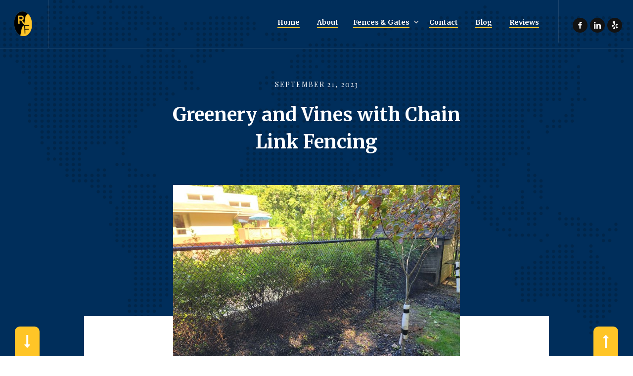

--- FILE ---
content_type: text/html
request_url: https://www.reliablefencecoinc.com/post/greenery-and-vines-with-chain-link-fencing
body_size: 5934
content:
<!DOCTYPE html><!-- Last Published: Thu May 01 2025 09:42:52 GMT+0000 (Coordinated Universal Time) --><html data-wf-domain="www.reliablefencecoinc.com" data-wf-page="60689247e5289dedcdc727e1" data-wf-site="5d5b2598c35186e9669963aa" lang="en" data-wf-collection="60689247e5289d6a74c72783" data-wf-item-slug="greenery-and-vines-with-chain-link-fencing"><head><meta charset="utf-8"/><title>Greenery and Vines with Chain Link Fencing | Reliable Fence Co Inc</title><meta content="While practical and functional, chain link fences often lack the aesthetic appeal that many homeowners desire. However, there&#x27;s a creative solution to transform your chain link fence into a lush and green boundary for your property: incorporating greenery and vines. In this blog post, we&#x27;ll explore the benefits of adding greenery to your chain link fence and provide tips on selecting the right plants and maintaining a beautiful, natural fence. Sep 21, 2023" name="description"/><meta content="width=device-width, initial-scale=1" name="viewport"/><link href="https://cdn.prod.website-files.com/5d5b2598c35186e9669963aa/css/reliable-fence-co-inc.webflow.shared.709bd6160.css" rel="stylesheet" type="text/css"/><link href="https://fonts.googleapis.com" rel="preconnect"/><link href="https://fonts.gstatic.com" rel="preconnect" crossorigin="anonymous"/><script src="https://ajax.googleapis.com/ajax/libs/webfont/1.6.26/webfont.js" type="text/javascript"></script><script type="text/javascript">WebFont.load({  google: {    families: ["Merriweather:300,300italic,400,400italic,700,700italic,900,900italic","Poppins:300,300italic,regular,500,600,600italic,700","Playfair Display:regular,700,900,italic,700italic,900italic"]  }});</script><script type="text/javascript">!function(o,c){var n=c.documentElement,t=" w-mod-";n.className+=t+"js",("ontouchstart"in o||o.DocumentTouch&&c instanceof DocumentTouch)&&(n.className+=t+"touch")}(window,document);</script><link href="https://cdn.prod.website-files.com/5d5b2598c35186e9669963aa/5f3334f5c4e0a73c78cd497a_Reliable%20Fence%20Co%20Inc%20Logo%20Favicon.png" rel="shortcut icon" type="image/x-icon"/><link href="https://cdn.prod.website-files.com/5d5b2598c35186e9669963aa/5f3334c65472f8460a09b7cc_Reliable%20Fence%20Co%20Inc%20Logo%20Webclip.png" rel="apple-touch-icon"/><link href="https://www.reliablefencecoinc.com//post/greenery-and-vines-with-chain-link-fencing" rel="canonical"/><script src="https://www.google.com/recaptcha/api.js" type="text/javascript"></script><!-- Google Tag Manager -->
<script>(function(w,d,s,l,i){w[l]=w[l]||[];w[l].push({'gtm.start':
new Date().getTime(),event:'gtm.js'});var f=d.getElementsByTagName(s)[0],
j=d.createElement(s),dl=l!='dataLayer'?'&l='+l:'';j.async=true;j.src=
'https://www.googletagmanager.com/gtm.js?id='+i+dl;f.parentNode.insertBefore(j,f);
})(window,document,'script','dataLayer','GTM-TXVSTFTC');</script>
<!-- End Google Tag Manager --></head><body><div id="Top" class="grid-section blue"><div data-collapse="medium" data-animation="default" data-duration="400" data-easing="ease" data-easing2="ease" role="banner" class="navi w-nav"><div class="social-wrapper social-style with-line line-white-color w-hidden-tiny"><div class="social-block w-clearfix"><a href="https://www.facebook.com/fenceandautomaticgates/" class="social-icon facebook">Reliable Fence Facebook Page</a><a href="https://www.facebook.com/fenceandautomaticgates/" class="social-icon linkedin">Reliable Fence Linkdin Page</a><a href="https://www.yelp.com/biz/reliable-fence-baltimore-5" class="social-icon yelp">Reliable Fence Yelp Page</a></div></div><a href="/" class="brand-logo logo-style line-white w-nav-brand"><img src="https://cdn.prod.website-files.com/5d5b2598c35186e9669963aa/5f3332e83d3b2de83fd14522_Reliable%20Fence%20Co%20Inc%20Logo.png" width="53" alt="Reliable Fence Co Inc&#x27;s Logo"/></a><div class="w-container"><nav role="navigation" class="navigation-menu-style blue w-clearfix w-nav-menu"><a href="/" data-ix="slide-in-line-navigation-on-hover" class="navigation-link white w-inline-block"><div class="text-link">Home</div><div data-ix="line-navigation-initial-app" class="line-navigation"></div></a><a href="/about" data-ix="slide-in-line-navigation-on-hover" class="navigation-link white w-inline-block"><div class="text-link">About</div><div data-ix="line-navigation-initial-app" class="line-navigation"></div></a><div data-hover="true" data-delay="0" data-ix="slide-in-line-navigation-on-hover" class="navigation-link dropdown w-dropdown"><div class="dropdown-toggle white w-dropdown-toggle"><div>Fences &amp; Gates</div><div class="drop-down-arrow w-icon-dropdown-toggle"></div><div data-ix="line-navigation-initial-app" class="line-navigation"></div></div><nav class="dropdown-list w-dropdown-list"><a href="/chain-link-fence" class="dropdown-link w-dropdown-link">Chain Link Fence</a><a href="/wood-fence" class="dropdown-link w-dropdown-link">Wood Fence</a><a href="/vinyl-pvc-fence" class="dropdown-link w-dropdown-link">Vinyl PVC Fence</a><a href="/aluminum-fence" class="dropdown-link w-dropdown-link">Aluminum Fence</a><a href="/wrought-iron-fence" class="dropdown-link w-dropdown-link">Wrought Iron Fence</a><a href="/automatic-gates" class="dropdown-link w-dropdown-link">Automatic Gates</a></nav></div><a href="/contact" data-ix="slide-in-line-navigation-on-hover" class="navigation-link white w-inline-block"><div class="text-link">Contact</div><div data-ix="line-navigation-initial-app" class="line-navigation"></div></a><a href="/blog" data-ix="slide-in-line-navigation-on-hover" class="navigation-link white w-inline-block"><div class="text-link">Blog</div><div data-ix="line-navigation-initial-app" class="line-navigation"></div></a><a href="/reviews" data-ix="slide-in-line-navigation-on-hover" class="navigation-link white w-inline-block"><div class="text-link">Reviews</div><div data-ix="line-navigation-initial-app" class="line-navigation"></div></a></nav><div class="menu-button menu-icon-style w-nav-button"><div class="w-icon-nav-menu"></div></div></div></div><div class="big-space w-container"><div class="top-title"><div class="align-center"><div data-ix="show-go-top-on-scroll" class="sub-text white">September 21, 2023</div><h1 class="heading-white title-blog-post">Greenery and Vines with Chain Link Fencing</h1></div></div><div class="align-center"><div id="Top" class="blog-image"><img width="580" alt="" src="https://cdn.prod.website-files.com/5d5b2598c351860c929963b3/650b6275c9019f190bc8d432_Residential%20Black%20Vinyl%20Coated%20Chain%20Link%20Fence%20with%20Greenery%20in%20MD.jpg" sizes="(max-width: 767px) 100vw, 580px" srcset="https://cdn.prod.website-files.com/5d5b2598c351860c929963b3/650b6275c9019f190bc8d432_Residential%20Black%20Vinyl%20Coated%20Chain%20Link%20Fence%20with%20Greenery%20in%20MD-p-500.jpg 500w, https://cdn.prod.website-files.com/5d5b2598c351860c929963b3/650b6275c9019f190bc8d432_Residential%20Black%20Vinyl%20Coated%20Chain%20Link%20Fence%20with%20Greenery%20in%20MD-p-800.jpg 800w, https://cdn.prod.website-files.com/5d5b2598c351860c929963b3/650b6275c9019f190bc8d432_Residential%20Black%20Vinyl%20Coated%20Chain%20Link%20Fence%20with%20Greenery%20in%20MD-p-1080.jpg 1080w, https://cdn.prod.website-files.com/5d5b2598c351860c929963b3/650b6275c9019f190bc8d432_Residential%20Black%20Vinyl%20Coated%20Chain%20Link%20Fence%20with%20Greenery%20in%20MD.jpg 1440w"/></div><div class="white-sub-blog"><div class="w-richtext"><p>While practical and functional, chain link fences often lack the aesthetic appeal that many homeowners desire. However, there&#x27;s a creative solution to transform your chain link fence into a lush and green boundary for your property: incorporating greenery and vines. In this blog post, we&#x27;ll explore the benefits of adding greenery to your chain link fence and provide tips on selecting the right plants and maintaining a beautiful, natural fence.</p><h2>The Benefits of Greenery and Vines</h2><h3>Enhanced Aesthetics</h3><p>One of the primary reasons to incorporate greenery and vines into your chain link fence is to improve its appearance. A well-maintained vine-covered fence can be a beautiful addition to your landscape, providing privacy and charm.</p><h3>Increased Privacy</h3><p>Vines and greenery can add a layer of privacy to your property without needing a full-scale privacy fence. As they grow and intertwine with the chain link mesh, they create a natural screen that shields your outdoor space from prying eyes.</p><h3>Natural Shade</h3><p>During the hot summer months, a vine-covered fence can provide natural shade, making your outdoor living areas more comfortable. This can reduce the need for artificial shading solutions.</p><h3>Habitat for Wildlife</h3><p>Greenery on your fence can attract birds, butterflies, and other wildlife, enhancing your garden&#x27;s biodiversity and creating a more vibrant ecosystem.</p><h2>Selecting the Right Plants</h2><p>Choosing the right plants for your chain link fence is crucial to achieving the desired aesthetic and functionality. Consider the following factors when selecting plants:</p><h3>Climbing Plants</h3><p>Look for climbing plants that thrive in your climate and are well-suited for attaching themselves to a chain link fence. Some popular choices include:</p><ul role="list"><li><strong>Clematis:</strong> Known for its colorful and showy flowers.</li><li><strong>Honeysuckle:</strong> Offers fragrant blooms and attracts pollinators.</li><li><strong>Bougainvillea:</strong> Features vibrant, eye-catching colors.</li><li><strong>Trumpet Vine:</strong> Produces trumpet-shaped blossoms.</li></ul><h3>Growth Rate</h3><p>Consider the growth rate of the chosen plants. Some vines multiply, while others have a slower growth pattern. Ensure that the selected plants won&#x27;t overwhelm your fence or require excessive maintenance to keep them in check.</p><h3>Maintenance Requirements</h3><p>Different plants have varying maintenance needs. Some may require regular pruning, while others are relatively low-maintenance. Choose plants that align with your gardening skills and available time.</p><h3>Sunlight and Soil Conditions</h3><p>Ensure that the plants you choose are compatible with your area&#x27;s sunlight and soil conditions. Some vines thrive in full sun, while others prefer partial or complete shade.</p><h2>Planting and Maintenance Tips</h2><h3>Proper Planting</h3><p>Follow these steps for successful planting:</p><ul role="list"><li>Dig holes at least twice the size of the plant&#x27;s root ball.</li><li>Plant the vines a few inches away from the base of the chain link fence.</li><li>Water thoroughly after planting to establish a robust root system.</li></ul><h3>Pruning</h3><p>Regular pruning is essential to keep the vines in check and promote healthy growth. Prune according to the specific requirements of the plant species you&#x27;ve chosen. Typically, pruning is done in the late winter or early spring before new growth begins.</p><h3>Fertilization</h3><p>Fertilize your vines as needed, typically in the spring and early summer. Use a balanced, slow-release fertilizer to provide essential nutrients for healthy growth.</p><h3>Watering</h3><p>Consistent watering is crucial, especially during the establishment phase. Once the vines are established, they may require less frequent watering, but be attentive to dry periods.</p><h2>Potential Challenges</h2><p>While greenery and vines can enhance your chain link fence, there are some challenges to consider:</p><h3>Fence Maintenance</h3><p>Regularly inspect your chain link fence for damage or wear caused by the growth of vines—trim and repair as necessary to maintain the fence&#x27;s structural integrity.</p><h3>Invasive Plants</h3><p>Be cautious about invasive plant species that can quickly take over your garden and become difficult to control. Research local invasive species and avoid planting them.</p><h2>Conclusion</h2><p>Transforming your chain link fence into a green and vibrant boundary for your property can significantly enhance its aesthetics and functionality. By selecting the right climbing plants, understanding their needs, and providing proper care, you can create a beautiful and natural fence that offers increased privacy, shade, and habitat for wildlife. With some creativity and effort, your chain link fence can become a stunning backdrop for your outdoor space.</p><p>‍</p></div><div class="sidebar"><div class="sidebar-block"><div class="header-block"><h4 class="header">Categories</h4><div class="header-line"></div></div><div class="w-dyn-list"><div role="list" class="sidebar-categories w-dyn-items"><div role="listitem" class="w-dyn-item"><a href="/blog-categories/pool-fence" class="sidebar-category w-inline-block"><div style="background-color:hsla(200, 100.00%, 74.55%, 1.00)" class="category-color-line"></div><div class="sidebar-category-name">Pool Fence</div><img src="https://cdn.prod.website-files.com/5ed3e9683b7997f03f58d88b/5ed3e969898ec07facb68b61_right.svg" alt="" class="category-arrow"/></a></div><div role="listitem" class="w-dyn-item"><a href="/blog-categories/aluminum-fence" class="sidebar-category w-inline-block"><div style="background-color:hsla(37, 100.00%, 50.00%, 1.00)" class="category-color-line"></div><div class="sidebar-category-name">Aluminum Fence</div><img src="https://cdn.prod.website-files.com/5ed3e9683b7997f03f58d88b/5ed3e969898ec07facb68b61_right.svg" alt="" class="category-arrow"/></a></div><div role="listitem" class="w-dyn-item"><a href="/blog-categories/commercial-fence" class="sidebar-category w-inline-block"><div style="background-color:#ffc527" class="category-color-line"></div><div class="sidebar-category-name">Commercial Fence</div><img src="https://cdn.prod.website-files.com/5ed3e9683b7997f03f58d88b/5ed3e969898ec07facb68b61_right.svg" alt="" class="category-arrow"/></a></div><div role="listitem" class="w-dyn-item"><a href="/blog-categories/residential-fence" class="sidebar-category w-inline-block"><div style="background-color:#002e5b" class="category-color-line"></div><div class="sidebar-category-name">Residential Fence</div><img src="https://cdn.prod.website-files.com/5ed3e9683b7997f03f58d88b/5ed3e969898ec07facb68b61_right.svg" alt="" class="category-arrow"/></a></div><div role="listitem" class="w-dyn-item"><a href="/blog-categories/wood-fence" class="sidebar-category w-inline-block"><div style="background-color:hsla(129, 100.00%, 33.84%, 1.00)" class="category-color-line"></div><div class="sidebar-category-name">Wood Fence</div><img src="https://cdn.prod.website-files.com/5ed3e9683b7997f03f58d88b/5ed3e969898ec07facb68b61_right.svg" alt="" class="category-arrow"/></a></div><div role="listitem" class="w-dyn-item"><a href="/blog-categories/chain-link-fence" class="sidebar-category w-inline-block"><div style="background-color:hsla(188, 100.00%, 50.00%, 1.00)" class="category-color-line"></div><div class="sidebar-category-name">Chain Link Fence</div><img src="https://cdn.prod.website-files.com/5ed3e9683b7997f03f58d88b/5ed3e969898ec07facb68b61_right.svg" alt="" class="category-arrow"/></a></div><div role="listitem" class="w-dyn-item"><a href="/blog-categories/vinyl-fence" class="sidebar-category w-inline-block"><div style="background-color:hsla(0, 100.00%, 48.84%, 1.00)" class="category-color-line"></div><div class="sidebar-category-name">Vinyl Fence</div><img src="https://cdn.prod.website-files.com/5ed3e9683b7997f03f58d88b/5ed3e969898ec07facb68b61_right.svg" alt="" class="category-arrow"/></a></div><div role="listitem" class="w-dyn-item"><a href="/blog-categories/iron-fence" class="sidebar-category w-inline-block"><div style="background-color:hsla(0, 0.00%, 0.00%, 1.00)" class="category-color-line"></div><div class="sidebar-category-name">Iron Fence</div><img src="https://cdn.prod.website-files.com/5ed3e9683b7997f03f58d88b/5ed3e969898ec07facb68b61_right.svg" alt="" class="category-arrow"/></a></div><div role="listitem" class="w-dyn-item"><a href="/blog-categories/fence-gates" class="sidebar-category w-inline-block"><div style="background-color:hsla(286, 100.00%, 31.58%, 1.00)" class="category-color-line"></div><div class="sidebar-category-name">Fence Gates</div><img src="https://cdn.prod.website-files.com/5ed3e9683b7997f03f58d88b/5ed3e969898ec07facb68b61_right.svg" alt="" class="category-arrow"/></a></div></div></div></div></div></div></div></div></div><footer id="Bottom" class="footer-style"><div class="social-footer w-hidden-tiny"><div class="social-block w-clearfix"><a href="https://www.facebook.com/fenceandautomaticgates/" class="social-icon facebook">Reliable Fence Facebook Page</a><a href="https://www.facebook.com/fenceandautomaticgates/" class="social-icon linkedin">Reliable Fence Linkdin Page</a><a href="https://www.yelp.com/biz/reliable-fence-baltimore-5" class="social-icon yelp">Reliable Fence Yelp Page</a></div><div class="triangle-footer"></div></div><div class="w-container"><div class="align-center"><a href="/" class="w-inline-block"><img src="https://cdn.prod.website-files.com/5d5b2598c35186e9669963aa/5f3333fba8a911950298dd5f_Reliable%20Fence%20Co%20Inc%20Logo%20%26%20Name.png" alt="" class="footer-logo"/></a></div><h3 class="footer-sub-heading"><em class="italic-text">MHIC License Number : 139086</em></h3><div class="top-margin more"><div class="w-row"><div class="w-col w-col-4"><div><div><h4 class="footer-heading">About RFI</h4><p class="paragraph-white">Reliable Fence Co., Inc. offers the highest quality and most unique fence installations to the Baltimore, MD community. Since 1992, we have provided superior service to our customers and have assisted them with fence design and installation second to none.<br/></p><div class="top-margin"><div class="contact-list mail"></div></div></div></div></div><div class="w-col w-col-4"><div class="contact"><h4 class="footer-heading">Contact Info</h4><div class="top-margin"><div class="contact-list"><p class="paragraph-white">3021 E Madison St<br/>Baltimore, Maryland 21205</p></div><div class="contact-list phone"><p><a href="tel:4437904261" class="footer-link">443-790-4262 </a></p></div><div class="contact-list mail"><p><a href="mailto:reliablefencd94@comcast.net?subject=Interest%20in%20Setting%20up%20a%20Project" class="footer-link">sales@reliablefencecoinc.com</a></p></div></div></div></div><div class="w-col w-col-4"><div><div><h4 class="footer-heading">Sitemap</h4><div class="top-margin sitemap"><p><a href="/" class="link-secondary">Homepage</a></p><p><a href="/about" class="link-secondary">About</a></p><p><a href="/chain-link-fence" class="link-secondary">Chain Link Fence</a></p><p><a href="/wood-fence" class="link-secondary">Wood Fence</a></p><p><a href="/wrought-iron-fence" class="link-secondary">Wrought Iron Fence</a></p><p><a href="/contact" class="link-secondary">Contact</a></p><p><a href="/blog" class="link-secondary">Blog</a></p><p><a href="/reviews" class="link-secondary">Reviews</a></p></div></div></div></div></div></div></div><div class="footer-bottem footer-style"><div class="w-container"><div class="align-center"><p class="copyright">Copyright 2023 | All Rights Reserved | Reliable Fence Co., Inc.</p></div></div><div class="border-top second-navigation"></div></div></footer><a href="#" class="page-navigation top w-inline-block"></a><a href="#Bottom" class="page-navigation bottom w-inline-block"></a><script src="https://d3e54v103j8qbb.cloudfront.net/js/jquery-3.5.1.min.dc5e7f18c8.js?site=5d5b2598c35186e9669963aa" type="text/javascript" integrity="sha256-9/aliU8dGd2tb6OSsuzixeV4y/faTqgFtohetphbbj0=" crossorigin="anonymous"></script><script src="https://cdn.prod.website-files.com/5d5b2598c35186e9669963aa/js/webflow.schunk.d325d0487fa78cd1.js" type="text/javascript"></script><script src="https://cdn.prod.website-files.com/5d5b2598c35186e9669963aa/js/webflow.efc6889b.07149011dee3e310.js" type="text/javascript"></script></body></html>

--- FILE ---
content_type: text/css
request_url: https://cdn.prod.website-files.com/5d5b2598c35186e9669963aa/css/reliable-fence-co-inc.webflow.shared.709bd6160.css
body_size: 17073
content:
html {
  -webkit-text-size-adjust: 100%;
  -ms-text-size-adjust: 100%;
  font-family: sans-serif;
}

body {
  margin: 0;
}

article, aside, details, figcaption, figure, footer, header, hgroup, main, menu, nav, section, summary {
  display: block;
}

audio, canvas, progress, video {
  vertical-align: baseline;
  display: inline-block;
}

audio:not([controls]) {
  height: 0;
  display: none;
}

[hidden], template {
  display: none;
}

a {
  background-color: #0000;
}

a:active, a:hover {
  outline: 0;
}

abbr[title] {
  border-bottom: 1px dotted;
}

b, strong {
  font-weight: bold;
}

dfn {
  font-style: italic;
}

h1 {
  margin: .67em 0;
  font-size: 2em;
}

mark {
  color: #000;
  background: #ff0;
}

small {
  font-size: 80%;
}

sub, sup {
  vertical-align: baseline;
  font-size: 75%;
  line-height: 0;
  position: relative;
}

sup {
  top: -.5em;
}

sub {
  bottom: -.25em;
}

img {
  border: 0;
}

svg:not(:root) {
  overflow: hidden;
}

hr {
  box-sizing: content-box;
  height: 0;
}

pre {
  overflow: auto;
}

code, kbd, pre, samp {
  font-family: monospace;
  font-size: 1em;
}

button, input, optgroup, select, textarea {
  color: inherit;
  font: inherit;
  margin: 0;
}

button {
  overflow: visible;
}

button, select {
  text-transform: none;
}

button, html input[type="button"], input[type="reset"] {
  -webkit-appearance: button;
  cursor: pointer;
}

button[disabled], html input[disabled] {
  cursor: default;
}

button::-moz-focus-inner, input::-moz-focus-inner {
  border: 0;
  padding: 0;
}

input {
  line-height: normal;
}

input[type="checkbox"], input[type="radio"] {
  box-sizing: border-box;
  padding: 0;
}

input[type="number"]::-webkit-inner-spin-button, input[type="number"]::-webkit-outer-spin-button {
  height: auto;
}

input[type="search"] {
  -webkit-appearance: none;
}

input[type="search"]::-webkit-search-cancel-button, input[type="search"]::-webkit-search-decoration {
  -webkit-appearance: none;
}

legend {
  border: 0;
  padding: 0;
}

textarea {
  overflow: auto;
}

optgroup {
  font-weight: bold;
}

table {
  border-collapse: collapse;
  border-spacing: 0;
}

td, th {
  padding: 0;
}

@font-face {
  font-family: webflow-icons;
  src: url("[data-uri]") format("truetype");
  font-weight: normal;
  font-style: normal;
}

[class^="w-icon-"], [class*=" w-icon-"] {
  speak: none;
  font-variant: normal;
  text-transform: none;
  -webkit-font-smoothing: antialiased;
  -moz-osx-font-smoothing: grayscale;
  font-style: normal;
  font-weight: normal;
  line-height: 1;
  font-family: webflow-icons !important;
}

.w-icon-slider-right:before {
  content: "";
}

.w-icon-slider-left:before {
  content: "";
}

.w-icon-nav-menu:before {
  content: "";
}

.w-icon-arrow-down:before, .w-icon-dropdown-toggle:before {
  content: "";
}

.w-icon-file-upload-remove:before {
  content: "";
}

.w-icon-file-upload-icon:before {
  content: "";
}

* {
  box-sizing: border-box;
}

html {
  height: 100%;
}

body {
  color: #333;
  background-color: #fff;
  min-height: 100%;
  margin: 0;
  font-family: Arial, sans-serif;
  font-size: 14px;
  line-height: 20px;
}

img {
  vertical-align: middle;
  max-width: 100%;
  display: inline-block;
}

html.w-mod-touch * {
  background-attachment: scroll !important;
}

.w-block {
  display: block;
}

.w-inline-block {
  max-width: 100%;
  display: inline-block;
}

.w-clearfix:before, .w-clearfix:after {
  content: " ";
  grid-area: 1 / 1 / 2 / 2;
  display: table;
}

.w-clearfix:after {
  clear: both;
}

.w-hidden {
  display: none;
}

.w-button {
  color: #fff;
  line-height: inherit;
  cursor: pointer;
  background-color: #3898ec;
  border: 0;
  border-radius: 0;
  padding: 9px 15px;
  text-decoration: none;
  display: inline-block;
}

input.w-button {
  -webkit-appearance: button;
}

html[data-w-dynpage] [data-w-cloak] {
  color: #0000 !important;
}

.w-code-block {
  margin: unset;
}

pre.w-code-block code {
  all: inherit;
}

.w-optimization {
  display: contents;
}

.w-webflow-badge, .w-webflow-badge > img {
  box-sizing: unset;
  width: unset;
  height: unset;
  max-height: unset;
  max-width: unset;
  min-height: unset;
  min-width: unset;
  margin: unset;
  padding: unset;
  float: unset;
  clear: unset;
  border: unset;
  border-radius: unset;
  background: unset;
  background-image: unset;
  background-position: unset;
  background-size: unset;
  background-repeat: unset;
  background-origin: unset;
  background-clip: unset;
  background-attachment: unset;
  background-color: unset;
  box-shadow: unset;
  transform: unset;
  direction: unset;
  font-family: unset;
  font-weight: unset;
  color: unset;
  font-size: unset;
  line-height: unset;
  font-style: unset;
  font-variant: unset;
  text-align: unset;
  letter-spacing: unset;
  -webkit-text-decoration: unset;
  text-decoration: unset;
  text-indent: unset;
  text-transform: unset;
  list-style-type: unset;
  text-shadow: unset;
  vertical-align: unset;
  cursor: unset;
  white-space: unset;
  word-break: unset;
  word-spacing: unset;
  word-wrap: unset;
  transition: unset;
}

.w-webflow-badge {
  white-space: nowrap;
  cursor: pointer;
  box-shadow: 0 0 0 1px #0000001a, 0 1px 3px #0000001a;
  visibility: visible !important;
  opacity: 1 !important;
  z-index: 2147483647 !important;
  color: #aaadb0 !important;
  overflow: unset !important;
  background-color: #fff !important;
  border-radius: 3px !important;
  width: auto !important;
  height: auto !important;
  margin: 0 !important;
  padding: 6px !important;
  font-size: 12px !important;
  line-height: 14px !important;
  text-decoration: none !important;
  display: inline-block !important;
  position: fixed !important;
  inset: auto 12px 12px auto !important;
  transform: none !important;
}

.w-webflow-badge > img {
  position: unset;
  visibility: unset !important;
  opacity: 1 !important;
  vertical-align: middle !important;
  display: inline-block !important;
}

h1, h2, h3, h4, h5, h6 {
  margin-bottom: 10px;
  font-weight: bold;
}

h1 {
  margin-top: 20px;
  font-size: 38px;
  line-height: 44px;
}

h2 {
  margin-top: 20px;
  font-size: 32px;
  line-height: 36px;
}

h3 {
  margin-top: 20px;
  font-size: 24px;
  line-height: 30px;
}

h4 {
  margin-top: 10px;
  font-size: 18px;
  line-height: 24px;
}

h5 {
  margin-top: 10px;
  font-size: 14px;
  line-height: 20px;
}

h6 {
  margin-top: 10px;
  font-size: 12px;
  line-height: 18px;
}

p {
  margin-top: 0;
  margin-bottom: 10px;
}

blockquote {
  border-left: 5px solid #e2e2e2;
  margin: 0 0 10px;
  padding: 10px 20px;
  font-size: 18px;
  line-height: 22px;
}

figure {
  margin: 0 0 10px;
}

figcaption {
  text-align: center;
  margin-top: 5px;
}

ul, ol {
  margin-top: 0;
  margin-bottom: 10px;
  padding-left: 40px;
}

.w-list-unstyled {
  padding-left: 0;
  list-style: none;
}

.w-embed:before, .w-embed:after {
  content: " ";
  grid-area: 1 / 1 / 2 / 2;
  display: table;
}

.w-embed:after {
  clear: both;
}

.w-video {
  width: 100%;
  padding: 0;
  position: relative;
}

.w-video iframe, .w-video object, .w-video embed {
  border: none;
  width: 100%;
  height: 100%;
  position: absolute;
  top: 0;
  left: 0;
}

fieldset {
  border: 0;
  margin: 0;
  padding: 0;
}

button, [type="button"], [type="reset"] {
  cursor: pointer;
  -webkit-appearance: button;
  border: 0;
}

.w-form {
  margin: 0 0 15px;
}

.w-form-done {
  text-align: center;
  background-color: #ddd;
  padding: 20px;
  display: none;
}

.w-form-fail {
  background-color: #ffdede;
  margin-top: 10px;
  padding: 10px;
  display: none;
}

label {
  margin-bottom: 5px;
  font-weight: bold;
  display: block;
}

.w-input, .w-select {
  color: #333;
  vertical-align: middle;
  background-color: #fff;
  border: 1px solid #ccc;
  width: 100%;
  height: 38px;
  margin-bottom: 10px;
  padding: 8px 12px;
  font-size: 14px;
  line-height: 1.42857;
  display: block;
}

.w-input::placeholder, .w-select::placeholder {
  color: #999;
}

.w-input:focus, .w-select:focus {
  border-color: #3898ec;
  outline: 0;
}

.w-input[disabled], .w-select[disabled], .w-input[readonly], .w-select[readonly], fieldset[disabled] .w-input, fieldset[disabled] .w-select {
  cursor: not-allowed;
}

.w-input[disabled]:not(.w-input-disabled), .w-select[disabled]:not(.w-input-disabled), .w-input[readonly], .w-select[readonly], fieldset[disabled]:not(.w-input-disabled) .w-input, fieldset[disabled]:not(.w-input-disabled) .w-select {
  background-color: #eee;
}

textarea.w-input, textarea.w-select {
  height: auto;
}

.w-select {
  background-color: #f3f3f3;
}

.w-select[multiple] {
  height: auto;
}

.w-form-label {
  cursor: pointer;
  margin-bottom: 0;
  font-weight: normal;
  display: inline-block;
}

.w-radio {
  margin-bottom: 5px;
  padding-left: 20px;
  display: block;
}

.w-radio:before, .w-radio:after {
  content: " ";
  grid-area: 1 / 1 / 2 / 2;
  display: table;
}

.w-radio:after {
  clear: both;
}

.w-radio-input {
  float: left;
  margin: 3px 0 0 -20px;
  line-height: normal;
}

.w-file-upload {
  margin-bottom: 10px;
  display: block;
}

.w-file-upload-input {
  opacity: 0;
  z-index: -100;
  width: .1px;
  height: .1px;
  position: absolute;
  overflow: hidden;
}

.w-file-upload-default, .w-file-upload-uploading, .w-file-upload-success {
  color: #333;
  display: inline-block;
}

.w-file-upload-error {
  margin-top: 10px;
  display: block;
}

.w-file-upload-default.w-hidden, .w-file-upload-uploading.w-hidden, .w-file-upload-error.w-hidden, .w-file-upload-success.w-hidden {
  display: none;
}

.w-file-upload-uploading-btn {
  cursor: pointer;
  background-color: #fafafa;
  border: 1px solid #ccc;
  margin: 0;
  padding: 8px 12px;
  font-size: 14px;
  font-weight: normal;
  display: flex;
}

.w-file-upload-file {
  background-color: #fafafa;
  border: 1px solid #ccc;
  flex-grow: 1;
  justify-content: space-between;
  margin: 0;
  padding: 8px 9px 8px 11px;
  display: flex;
}

.w-file-upload-file-name {
  font-size: 14px;
  font-weight: normal;
  display: block;
}

.w-file-remove-link {
  cursor: pointer;
  width: auto;
  height: auto;
  margin-top: 3px;
  margin-left: 10px;
  padding: 3px;
  display: block;
}

.w-icon-file-upload-remove {
  margin: auto;
  font-size: 10px;
}

.w-file-upload-error-msg {
  color: #ea384c;
  padding: 2px 0;
  display: inline-block;
}

.w-file-upload-info {
  padding: 0 12px;
  line-height: 38px;
  display: inline-block;
}

.w-file-upload-label {
  cursor: pointer;
  background-color: #fafafa;
  border: 1px solid #ccc;
  margin: 0;
  padding: 8px 12px;
  font-size: 14px;
  font-weight: normal;
  display: inline-block;
}

.w-icon-file-upload-icon, .w-icon-file-upload-uploading {
  width: 20px;
  margin-right: 8px;
  display: inline-block;
}

.w-icon-file-upload-uploading {
  height: 20px;
}

.w-container {
  max-width: 940px;
  margin-left: auto;
  margin-right: auto;
}

.w-container:before, .w-container:after {
  content: " ";
  grid-area: 1 / 1 / 2 / 2;
  display: table;
}

.w-container:after {
  clear: both;
}

.w-container .w-row {
  margin-left: -10px;
  margin-right: -10px;
}

.w-row:before, .w-row:after {
  content: " ";
  grid-area: 1 / 1 / 2 / 2;
  display: table;
}

.w-row:after {
  clear: both;
}

.w-row .w-row {
  margin-left: 0;
  margin-right: 0;
}

.w-col {
  float: left;
  width: 100%;
  min-height: 1px;
  padding-left: 10px;
  padding-right: 10px;
  position: relative;
}

.w-col .w-col {
  padding-left: 0;
  padding-right: 0;
}

.w-col-1 {
  width: 8.33333%;
}

.w-col-2 {
  width: 16.6667%;
}

.w-col-3 {
  width: 25%;
}

.w-col-4 {
  width: 33.3333%;
}

.w-col-5 {
  width: 41.6667%;
}

.w-col-6 {
  width: 50%;
}

.w-col-7 {
  width: 58.3333%;
}

.w-col-8 {
  width: 66.6667%;
}

.w-col-9 {
  width: 75%;
}

.w-col-10 {
  width: 83.3333%;
}

.w-col-11 {
  width: 91.6667%;
}

.w-col-12 {
  width: 100%;
}

.w-hidden-main {
  display: none !important;
}

@media screen and (max-width: 991px) {
  .w-container {
    max-width: 728px;
  }

  .w-hidden-main {
    display: inherit !important;
  }

  .w-hidden-medium {
    display: none !important;
  }

  .w-col-medium-1 {
    width: 8.33333%;
  }

  .w-col-medium-2 {
    width: 16.6667%;
  }

  .w-col-medium-3 {
    width: 25%;
  }

  .w-col-medium-4 {
    width: 33.3333%;
  }

  .w-col-medium-5 {
    width: 41.6667%;
  }

  .w-col-medium-6 {
    width: 50%;
  }

  .w-col-medium-7 {
    width: 58.3333%;
  }

  .w-col-medium-8 {
    width: 66.6667%;
  }

  .w-col-medium-9 {
    width: 75%;
  }

  .w-col-medium-10 {
    width: 83.3333%;
  }

  .w-col-medium-11 {
    width: 91.6667%;
  }

  .w-col-medium-12 {
    width: 100%;
  }

  .w-col-stack {
    width: 100%;
    left: auto;
    right: auto;
  }
}

@media screen and (max-width: 767px) {
  .w-hidden-main, .w-hidden-medium {
    display: inherit !important;
  }

  .w-hidden-small {
    display: none !important;
  }

  .w-row, .w-container .w-row {
    margin-left: 0;
    margin-right: 0;
  }

  .w-col {
    width: 100%;
    left: auto;
    right: auto;
  }

  .w-col-small-1 {
    width: 8.33333%;
  }

  .w-col-small-2 {
    width: 16.6667%;
  }

  .w-col-small-3 {
    width: 25%;
  }

  .w-col-small-4 {
    width: 33.3333%;
  }

  .w-col-small-5 {
    width: 41.6667%;
  }

  .w-col-small-6 {
    width: 50%;
  }

  .w-col-small-7 {
    width: 58.3333%;
  }

  .w-col-small-8 {
    width: 66.6667%;
  }

  .w-col-small-9 {
    width: 75%;
  }

  .w-col-small-10 {
    width: 83.3333%;
  }

  .w-col-small-11 {
    width: 91.6667%;
  }

  .w-col-small-12 {
    width: 100%;
  }
}

@media screen and (max-width: 479px) {
  .w-container {
    max-width: none;
  }

  .w-hidden-main, .w-hidden-medium, .w-hidden-small {
    display: inherit !important;
  }

  .w-hidden-tiny {
    display: none !important;
  }

  .w-col {
    width: 100%;
  }

  .w-col-tiny-1 {
    width: 8.33333%;
  }

  .w-col-tiny-2 {
    width: 16.6667%;
  }

  .w-col-tiny-3 {
    width: 25%;
  }

  .w-col-tiny-4 {
    width: 33.3333%;
  }

  .w-col-tiny-5 {
    width: 41.6667%;
  }

  .w-col-tiny-6 {
    width: 50%;
  }

  .w-col-tiny-7 {
    width: 58.3333%;
  }

  .w-col-tiny-8 {
    width: 66.6667%;
  }

  .w-col-tiny-9 {
    width: 75%;
  }

  .w-col-tiny-10 {
    width: 83.3333%;
  }

  .w-col-tiny-11 {
    width: 91.6667%;
  }

  .w-col-tiny-12 {
    width: 100%;
  }
}

.w-widget {
  position: relative;
}

.w-widget-map {
  width: 100%;
  height: 400px;
}

.w-widget-map label {
  width: auto;
  display: inline;
}

.w-widget-map img {
  max-width: inherit;
}

.w-widget-map .gm-style-iw {
  text-align: center;
}

.w-widget-map .gm-style-iw > button {
  display: none !important;
}

.w-widget-twitter {
  overflow: hidden;
}

.w-widget-twitter-count-shim {
  vertical-align: top;
  text-align: center;
  background: #fff;
  border: 1px solid #758696;
  border-radius: 3px;
  width: 28px;
  height: 20px;
  display: inline-block;
  position: relative;
}

.w-widget-twitter-count-shim * {
  pointer-events: none;
  -webkit-user-select: none;
  user-select: none;
}

.w-widget-twitter-count-shim .w-widget-twitter-count-inner {
  text-align: center;
  color: #999;
  font-family: serif;
  font-size: 15px;
  line-height: 12px;
  position: relative;
}

.w-widget-twitter-count-shim .w-widget-twitter-count-clear {
  display: block;
  position: relative;
}

.w-widget-twitter-count-shim.w--large {
  width: 36px;
  height: 28px;
}

.w-widget-twitter-count-shim.w--large .w-widget-twitter-count-inner {
  font-size: 18px;
  line-height: 18px;
}

.w-widget-twitter-count-shim:not(.w--vertical) {
  margin-left: 5px;
  margin-right: 8px;
}

.w-widget-twitter-count-shim:not(.w--vertical).w--large {
  margin-left: 6px;
}

.w-widget-twitter-count-shim:not(.w--vertical):before, .w-widget-twitter-count-shim:not(.w--vertical):after {
  content: " ";
  pointer-events: none;
  border: solid #0000;
  width: 0;
  height: 0;
  position: absolute;
  top: 50%;
  left: 0;
}

.w-widget-twitter-count-shim:not(.w--vertical):before {
  border-width: 4px;
  border-color: #75869600 #5d6c7b #75869600 #75869600;
  margin-top: -4px;
  margin-left: -9px;
}

.w-widget-twitter-count-shim:not(.w--vertical).w--large:before {
  border-width: 5px;
  margin-top: -5px;
  margin-left: -10px;
}

.w-widget-twitter-count-shim:not(.w--vertical):after {
  border-width: 4px;
  border-color: #fff0 #fff #fff0 #fff0;
  margin-top: -4px;
  margin-left: -8px;
}

.w-widget-twitter-count-shim:not(.w--vertical).w--large:after {
  border-width: 5px;
  margin-top: -5px;
  margin-left: -9px;
}

.w-widget-twitter-count-shim.w--vertical {
  width: 61px;
  height: 33px;
  margin-bottom: 8px;
}

.w-widget-twitter-count-shim.w--vertical:before, .w-widget-twitter-count-shim.w--vertical:after {
  content: " ";
  pointer-events: none;
  border: solid #0000;
  width: 0;
  height: 0;
  position: absolute;
  top: 100%;
  left: 50%;
}

.w-widget-twitter-count-shim.w--vertical:before {
  border-width: 5px;
  border-color: #5d6c7b #75869600 #75869600;
  margin-left: -5px;
}

.w-widget-twitter-count-shim.w--vertical:after {
  border-width: 4px;
  border-color: #fff #fff0 #fff0;
  margin-left: -4px;
}

.w-widget-twitter-count-shim.w--vertical .w-widget-twitter-count-inner {
  font-size: 18px;
  line-height: 22px;
}

.w-widget-twitter-count-shim.w--vertical.w--large {
  width: 76px;
}

.w-background-video {
  color: #fff;
  height: 500px;
  position: relative;
  overflow: hidden;
}

.w-background-video > video {
  object-fit: cover;
  z-index: -100;
  background-position: 50%;
  background-size: cover;
  width: 100%;
  height: 100%;
  margin: auto;
  position: absolute;
  inset: -100%;
}

.w-background-video > video::-webkit-media-controls-start-playback-button {
  -webkit-appearance: none;
  display: none !important;
}

.w-background-video--control {
  background-color: #0000;
  padding: 0;
  position: absolute;
  bottom: 1em;
  right: 1em;
}

.w-background-video--control > [hidden] {
  display: none !important;
}

.w-slider {
  text-align: center;
  clear: both;
  -webkit-tap-highlight-color: #0000;
  tap-highlight-color: #0000;
  background: #ddd;
  height: 300px;
  position: relative;
}

.w-slider-mask {
  z-index: 1;
  white-space: nowrap;
  height: 100%;
  display: block;
  position: relative;
  left: 0;
  right: 0;
  overflow: hidden;
}

.w-slide {
  vertical-align: top;
  white-space: normal;
  text-align: left;
  width: 100%;
  height: 100%;
  display: inline-block;
  position: relative;
}

.w-slider-nav {
  z-index: 2;
  text-align: center;
  -webkit-tap-highlight-color: #0000;
  tap-highlight-color: #0000;
  height: 40px;
  margin: auto;
  padding-top: 10px;
  position: absolute;
  inset: auto 0 0;
}

.w-slider-nav.w-round > div {
  border-radius: 100%;
}

.w-slider-nav.w-num > div {
  font-size: inherit;
  line-height: inherit;
  width: auto;
  height: auto;
  padding: .2em .5em;
}

.w-slider-nav.w-shadow > div {
  box-shadow: 0 0 3px #3336;
}

.w-slider-nav-invert {
  color: #fff;
}

.w-slider-nav-invert > div {
  background-color: #2226;
}

.w-slider-nav-invert > div.w-active {
  background-color: #222;
}

.w-slider-dot {
  cursor: pointer;
  background-color: #fff6;
  width: 1em;
  height: 1em;
  margin: 0 3px .5em;
  transition: background-color .1s, color .1s;
  display: inline-block;
  position: relative;
}

.w-slider-dot.w-active {
  background-color: #fff;
}

.w-slider-dot:focus {
  outline: none;
  box-shadow: 0 0 0 2px #fff;
}

.w-slider-dot:focus.w-active {
  box-shadow: none;
}

.w-slider-arrow-left, .w-slider-arrow-right {
  cursor: pointer;
  color: #fff;
  -webkit-tap-highlight-color: #0000;
  tap-highlight-color: #0000;
  -webkit-user-select: none;
  user-select: none;
  width: 80px;
  margin: auto;
  font-size: 40px;
  position: absolute;
  inset: 0;
  overflow: hidden;
}

.w-slider-arrow-left [class^="w-icon-"], .w-slider-arrow-right [class^="w-icon-"], .w-slider-arrow-left [class*=" w-icon-"], .w-slider-arrow-right [class*=" w-icon-"] {
  position: absolute;
}

.w-slider-arrow-left:focus, .w-slider-arrow-right:focus {
  outline: 0;
}

.w-slider-arrow-left {
  z-index: 3;
  right: auto;
}

.w-slider-arrow-right {
  z-index: 4;
  left: auto;
}

.w-icon-slider-left, .w-icon-slider-right {
  width: 1em;
  height: 1em;
  margin: auto;
  inset: 0;
}

.w-slider-aria-label {
  clip: rect(0 0 0 0);
  border: 0;
  width: 1px;
  height: 1px;
  margin: -1px;
  padding: 0;
  position: absolute;
  overflow: hidden;
}

.w-slider-force-show {
  display: block !important;
}

.w-dropdown {
  text-align: left;
  z-index: 900;
  margin-left: auto;
  margin-right: auto;
  display: inline-block;
  position: relative;
}

.w-dropdown-btn, .w-dropdown-toggle, .w-dropdown-link {
  vertical-align: top;
  color: #222;
  text-align: left;
  white-space: nowrap;
  margin-left: auto;
  margin-right: auto;
  padding: 20px;
  text-decoration: none;
  position: relative;
}

.w-dropdown-toggle {
  -webkit-user-select: none;
  user-select: none;
  cursor: pointer;
  padding-right: 40px;
  display: inline-block;
}

.w-dropdown-toggle:focus {
  outline: 0;
}

.w-icon-dropdown-toggle {
  width: 1em;
  height: 1em;
  margin: auto 20px auto auto;
  position: absolute;
  top: 0;
  bottom: 0;
  right: 0;
}

.w-dropdown-list {
  background: #ddd;
  min-width: 100%;
  display: none;
  position: absolute;
}

.w-dropdown-list.w--open {
  display: block;
}

.w-dropdown-link {
  color: #222;
  padding: 10px 20px;
  display: block;
}

.w-dropdown-link.w--current {
  color: #0082f3;
}

.w-dropdown-link:focus {
  outline: 0;
}

@media screen and (max-width: 767px) {
  .w-nav-brand {
    padding-left: 10px;
  }
}

.w-lightbox-backdrop {
  cursor: auto;
  letter-spacing: normal;
  text-indent: 0;
  text-shadow: none;
  text-transform: none;
  visibility: visible;
  white-space: normal;
  word-break: normal;
  word-spacing: normal;
  word-wrap: normal;
  color: #fff;
  text-align: center;
  z-index: 2000;
  opacity: 0;
  -webkit-user-select: none;
  -moz-user-select: none;
  -webkit-tap-highlight-color: transparent;
  background: #000000e6;
  outline: 0;
  font-family: Helvetica Neue, Helvetica, Ubuntu, Segoe UI, Verdana, sans-serif;
  font-size: 17px;
  font-style: normal;
  font-weight: 300;
  line-height: 1.2;
  list-style: disc;
  position: fixed;
  inset: 0;
  -webkit-transform: translate(0);
}

.w-lightbox-backdrop, .w-lightbox-container {
  -webkit-overflow-scrolling: touch;
  height: 100%;
  overflow: auto;
}

.w-lightbox-content {
  height: 100vh;
  position: relative;
  overflow: hidden;
}

.w-lightbox-view {
  opacity: 0;
  width: 100vw;
  height: 100vh;
  position: absolute;
}

.w-lightbox-view:before {
  content: "";
  height: 100vh;
}

.w-lightbox-group, .w-lightbox-group .w-lightbox-view, .w-lightbox-group .w-lightbox-view:before {
  height: 86vh;
}

.w-lightbox-frame, .w-lightbox-view:before {
  vertical-align: middle;
  display: inline-block;
}

.w-lightbox-figure {
  margin: 0;
  position: relative;
}

.w-lightbox-group .w-lightbox-figure {
  cursor: pointer;
}

.w-lightbox-img {
  width: auto;
  max-width: none;
  height: auto;
}

.w-lightbox-image {
  float: none;
  max-width: 100vw;
  max-height: 100vh;
  display: block;
}

.w-lightbox-group .w-lightbox-image {
  max-height: 86vh;
}

.w-lightbox-caption {
  text-align: left;
  text-overflow: ellipsis;
  white-space: nowrap;
  background: #0006;
  padding: .5em 1em;
  position: absolute;
  bottom: 0;
  left: 0;
  right: 0;
  overflow: hidden;
}

.w-lightbox-embed {
  width: 100%;
  height: 100%;
  position: absolute;
  inset: 0;
}

.w-lightbox-control {
  cursor: pointer;
  background-position: center;
  background-repeat: no-repeat;
  background-size: 24px;
  width: 4em;
  transition: all .3s;
  position: absolute;
  top: 0;
}

.w-lightbox-left {
  background-image: url("[data-uri]");
  display: none;
  bottom: 0;
  left: 0;
}

.w-lightbox-right {
  background-image: url("[data-uri]");
  display: none;
  bottom: 0;
  right: 0;
}

.w-lightbox-close {
  background-image: url("[data-uri]");
  background-size: 18px;
  height: 2.6em;
  right: 0;
}

.w-lightbox-strip {
  white-space: nowrap;
  padding: 0 1vh;
  line-height: 0;
  position: absolute;
  bottom: 0;
  left: 0;
  right: 0;
  overflow: auto hidden;
}

.w-lightbox-item {
  box-sizing: content-box;
  cursor: pointer;
  width: 10vh;
  padding: 2vh 1vh;
  display: inline-block;
  -webkit-transform: translate3d(0, 0, 0);
}

.w-lightbox-active {
  opacity: .3;
}

.w-lightbox-thumbnail {
  background: #222;
  height: 10vh;
  position: relative;
  overflow: hidden;
}

.w-lightbox-thumbnail-image {
  position: absolute;
  top: 0;
  left: 0;
}

.w-lightbox-thumbnail .w-lightbox-tall {
  width: 100%;
  top: 50%;
  transform: translate(0, -50%);
}

.w-lightbox-thumbnail .w-lightbox-wide {
  height: 100%;
  left: 50%;
  transform: translate(-50%);
}

.w-lightbox-spinner {
  box-sizing: border-box;
  border: 5px solid #0006;
  border-radius: 50%;
  width: 40px;
  height: 40px;
  margin-top: -20px;
  margin-left: -20px;
  animation: .8s linear infinite spin;
  position: absolute;
  top: 50%;
  left: 50%;
}

.w-lightbox-spinner:after {
  content: "";
  border: 3px solid #0000;
  border-bottom-color: #fff;
  border-radius: 50%;
  position: absolute;
  inset: -4px;
}

.w-lightbox-hide {
  display: none;
}

.w-lightbox-noscroll {
  overflow: hidden;
}

@media (min-width: 768px) {
  .w-lightbox-content {
    height: 96vh;
    margin-top: 2vh;
  }

  .w-lightbox-view, .w-lightbox-view:before {
    height: 96vh;
  }

  .w-lightbox-group, .w-lightbox-group .w-lightbox-view, .w-lightbox-group .w-lightbox-view:before {
    height: 84vh;
  }

  .w-lightbox-image {
    max-width: 96vw;
    max-height: 96vh;
  }

  .w-lightbox-group .w-lightbox-image {
    max-width: 82.3vw;
    max-height: 84vh;
  }

  .w-lightbox-left, .w-lightbox-right {
    opacity: .5;
    display: block;
  }

  .w-lightbox-close {
    opacity: .8;
  }

  .w-lightbox-control:hover {
    opacity: 1;
  }
}

.w-lightbox-inactive, .w-lightbox-inactive:hover {
  opacity: 0;
}

.w-richtext:before, .w-richtext:after {
  content: " ";
  grid-area: 1 / 1 / 2 / 2;
  display: table;
}

.w-richtext:after {
  clear: both;
}

.w-richtext[contenteditable="true"]:before, .w-richtext[contenteditable="true"]:after {
  white-space: initial;
}

.w-richtext ol, .w-richtext ul {
  overflow: hidden;
}

.w-richtext .w-richtext-figure-selected.w-richtext-figure-type-video div:after, .w-richtext .w-richtext-figure-selected[data-rt-type="video"] div:after, .w-richtext .w-richtext-figure-selected.w-richtext-figure-type-image div, .w-richtext .w-richtext-figure-selected[data-rt-type="image"] div {
  outline: 2px solid #2895f7;
}

.w-richtext figure.w-richtext-figure-type-video > div:after, .w-richtext figure[data-rt-type="video"] > div:after {
  content: "";
  display: none;
  position: absolute;
  inset: 0;
}

.w-richtext figure {
  max-width: 60%;
  position: relative;
}

.w-richtext figure > div:before {
  cursor: default !important;
}

.w-richtext figure img {
  width: 100%;
}

.w-richtext figure figcaption.w-richtext-figcaption-placeholder {
  opacity: .6;
}

.w-richtext figure div {
  color: #0000;
  font-size: 0;
}

.w-richtext figure.w-richtext-figure-type-image, .w-richtext figure[data-rt-type="image"] {
  display: table;
}

.w-richtext figure.w-richtext-figure-type-image > div, .w-richtext figure[data-rt-type="image"] > div {
  display: inline-block;
}

.w-richtext figure.w-richtext-figure-type-image > figcaption, .w-richtext figure[data-rt-type="image"] > figcaption {
  caption-side: bottom;
  display: table-caption;
}

.w-richtext figure.w-richtext-figure-type-video, .w-richtext figure[data-rt-type="video"] {
  width: 60%;
  height: 0;
}

.w-richtext figure.w-richtext-figure-type-video iframe, .w-richtext figure[data-rt-type="video"] iframe {
  width: 100%;
  height: 100%;
  position: absolute;
  top: 0;
  left: 0;
}

.w-richtext figure.w-richtext-figure-type-video > div, .w-richtext figure[data-rt-type="video"] > div {
  width: 100%;
}

.w-richtext figure.w-richtext-align-center {
  clear: both;
  margin-left: auto;
  margin-right: auto;
}

.w-richtext figure.w-richtext-align-center.w-richtext-figure-type-image > div, .w-richtext figure.w-richtext-align-center[data-rt-type="image"] > div {
  max-width: 100%;
}

.w-richtext figure.w-richtext-align-normal {
  clear: both;
}

.w-richtext figure.w-richtext-align-fullwidth {
  text-align: center;
  clear: both;
  width: 100%;
  max-width: 100%;
  margin-left: auto;
  margin-right: auto;
  display: block;
}

.w-richtext figure.w-richtext-align-fullwidth > div {
  padding-bottom: inherit;
  display: inline-block;
}

.w-richtext figure.w-richtext-align-fullwidth > figcaption {
  display: block;
}

.w-richtext figure.w-richtext-align-floatleft {
  float: left;
  clear: none;
  margin-right: 15px;
}

.w-richtext figure.w-richtext-align-floatright {
  float: right;
  clear: none;
  margin-left: 15px;
}

.w-nav {
  z-index: 1000;
  background: #ddd;
  position: relative;
}

.w-nav:before, .w-nav:after {
  content: " ";
  grid-area: 1 / 1 / 2 / 2;
  display: table;
}

.w-nav:after {
  clear: both;
}

.w-nav-brand {
  float: left;
  color: #333;
  text-decoration: none;
  position: relative;
}

.w-nav-link {
  vertical-align: top;
  color: #222;
  text-align: left;
  margin-left: auto;
  margin-right: auto;
  padding: 20px;
  text-decoration: none;
  display: inline-block;
  position: relative;
}

.w-nav-link.w--current {
  color: #0082f3;
}

.w-nav-menu {
  float: right;
  position: relative;
}

[data-nav-menu-open] {
  text-align: center;
  background: #c8c8c8;
  min-width: 200px;
  position: absolute;
  top: 100%;
  left: 0;
  right: 0;
  overflow: visible;
  display: block !important;
}

.w--nav-link-open {
  display: block;
  position: relative;
}

.w-nav-overlay {
  width: 100%;
  display: none;
  position: absolute;
  top: 100%;
  left: 0;
  right: 0;
  overflow: hidden;
}

.w-nav-overlay [data-nav-menu-open] {
  top: 0;
}

.w-nav[data-animation="over-left"] .w-nav-overlay {
  width: auto;
}

.w-nav[data-animation="over-left"] .w-nav-overlay, .w-nav[data-animation="over-left"] [data-nav-menu-open] {
  z-index: 1;
  top: 0;
  right: auto;
}

.w-nav[data-animation="over-right"] .w-nav-overlay {
  width: auto;
}

.w-nav[data-animation="over-right"] .w-nav-overlay, .w-nav[data-animation="over-right"] [data-nav-menu-open] {
  z-index: 1;
  top: 0;
  left: auto;
}

.w-nav-button {
  float: right;
  cursor: pointer;
  -webkit-tap-highlight-color: #0000;
  tap-highlight-color: #0000;
  -webkit-user-select: none;
  user-select: none;
  padding: 18px;
  font-size: 24px;
  display: none;
  position: relative;
}

.w-nav-button:focus {
  outline: 0;
}

.w-nav-button.w--open {
  color: #fff;
  background-color: #c8c8c8;
}

.w-nav[data-collapse="all"] .w-nav-menu {
  display: none;
}

.w-nav[data-collapse="all"] .w-nav-button, .w--nav-dropdown-open, .w--nav-dropdown-toggle-open {
  display: block;
}

.w--nav-dropdown-list-open {
  position: static;
}

@media screen and (max-width: 991px) {
  .w-nav[data-collapse="medium"] .w-nav-menu {
    display: none;
  }

  .w-nav[data-collapse="medium"] .w-nav-button {
    display: block;
  }
}

@media screen and (max-width: 767px) {
  .w-nav[data-collapse="small"] .w-nav-menu {
    display: none;
  }

  .w-nav[data-collapse="small"] .w-nav-button {
    display: block;
  }

  .w-nav-brand {
    padding-left: 10px;
  }
}

@media screen and (max-width: 479px) {
  .w-nav[data-collapse="tiny"] .w-nav-menu {
    display: none;
  }

  .w-nav[data-collapse="tiny"] .w-nav-button {
    display: block;
  }
}

.w-tabs {
  position: relative;
}

.w-tabs:before, .w-tabs:after {
  content: " ";
  grid-area: 1 / 1 / 2 / 2;
  display: table;
}

.w-tabs:after {
  clear: both;
}

.w-tab-menu {
  position: relative;
}

.w-tab-link {
  vertical-align: top;
  text-align: left;
  cursor: pointer;
  color: #222;
  background-color: #ddd;
  padding: 9px 30px;
  text-decoration: none;
  display: inline-block;
  position: relative;
}

.w-tab-link.w--current {
  background-color: #c8c8c8;
}

.w-tab-link:focus {
  outline: 0;
}

.w-tab-content {
  display: block;
  position: relative;
  overflow: hidden;
}

.w-tab-pane {
  display: none;
  position: relative;
}

.w--tab-active {
  display: block;
}

@media screen and (max-width: 479px) {
  .w-tab-link {
    display: block;
  }
}

.w-ix-emptyfix:after {
  content: "";
}

@keyframes spin {
  0% {
    transform: rotate(0);
  }

  100% {
    transform: rotate(360deg);
  }
}

.w-dyn-empty {
  background-color: #ddd;
  padding: 10px;
}

.w-dyn-hide, .w-dyn-bind-empty, .w-condition-invisible {
  display: none !important;
}

.wf-layout-layout {
  display: grid;
}

:root {
  --midnight-blue: #002e5b;
  --gold: #ffc527;
}

.w-form-formrecaptcha {
  margin-bottom: 8px;
}

.w-layout-grid {
  grid-row-gap: 16px;
  grid-column-gap: 16px;
  grid-template-rows: auto auto;
  grid-template-columns: 1fr 1fr;
  grid-auto-columns: 1fr;
  display: grid;
}

body {
  color: #121212;
  background-color: #fff;
  font-family: Merriweather, serif;
  font-size: 14px;
  line-height: 20px;
}

h1 {
  margin-top: 20px;
  margin-bottom: 10px;
  font-size: 38px;
  font-weight: 600;
  line-height: 44px;
}

h3 {
  margin-top: 20px;
  margin-bottom: 10px;
  font-size: 24px;
  font-weight: 600;
  line-height: 30px;
}

h4 {
  margin-top: 10px;
  margin-bottom: 10px;
  font-size: 18px;
  font-weight: 600;
  line-height: 24px;
}

p {
  color: #818181;
  margin-bottom: 10px;
  font-size: 15px;
  font-weight: 400;
  line-height: 26px;
}

a {
  text-decoration: underline;
}

blockquote {
  text-align: left;
  border-left: 5px solid #ffc527;
  margin-top: 20px;
  margin-bottom: 20px;
  padding: 10px 20px;
  font-family: Playfair Display, sans-serif;
  font-size: 24px;
  line-height: 34px;
}

.navigation-link {
  float: left;
  color: #121212;
  padding: 35px 20px 35px 15px;
  font-weight: 600;
  text-decoration: none;
  transition: opacity .2s;
  display: inline-block;
}

.navigation-link:hover {
  color: #ffc527;
}

.navigation-link.dropdown {
  padding: 0 5px 0 0;
}

.navigation-link.white {
  color: #fff;
}

.navigation-link.white:hover, .navigation-link.white.w--current {
  color: #ffc527;
}

.brand-logo {
  margin-top: 0;
}

.brand-logo.logo-style {
  border-right: 1px solid #ededed;
  margin-top: 0;
  padding: 20px 25px 21px 20px;
}

.brand-logo.logo-style.line-white {
  border-right-color: #ffffff1c;
}

.brand-logo.logo-style.line-white.w--current {
  margin-left: 50px;
}

.line-navigation {
  background-color: #ffc527;
  width: 100%;
  height: 2px;
  margin-left: auto;
  margin-right: 0;
  display: block;
}

.dropdown-link {
  color: #919191;
  padding-top: 12px;
  padding-bottom: 12px;
  padding-right: 40px;
  font-size: 13px;
  font-weight: 400;
  transition: all .1s;
}

.dropdown-link:hover, .dropdown-link.w--current {
  color: #fff;
  background-color: #ffc527;
}

.text-link {
  display: inline-block;
}

.drop-down-arrow {
  color: #c5c5c5;
  margin-bottom: 41.5px;
  margin-right: 0;
  font-size: 13px;
}

.dropdown-toggle {
  padding: 35px 20px 35px 10px;
}

.dropdown-toggle:hover {
  color: #ffc527;
}

.dropdown-toggle.white {
  color: #fff;
  transition: opacity .2s;
}

.dropdown-toggle.white:hover {
  color: #ffc527;
}

.social-wrapper {
  position: relative;
  top: 4px;
}

.social-wrapper.social-style {
  float: right;
  top: 31px;
}

.social-wrapper.social-style.with-line {
  border-left: 1px solid #ededed;
  padding: 36px 20px 20px 25px;
  top: 0;
}

.social-wrapper.social-style.with-line.line-white-color {
  border-left-color: #ffffff1c;
  display: flex;
}

.social-icon {
  color: #12121200;
  background-color: #121212;
  background-image: url("https://cdn.prod.website-files.com/5d5b2598c35186e9669963aa/5d5b2598c35186499999640a_font-awesome_4-7-0_facebook_100_0_ffffff_none.png");
  background-position: 50%;
  background-repeat: no-repeat;
  background-size: 14px;
  border-radius: 100%;
  width: 30px;
  height: 30px;
  margin-left: 2.5px;
  margin-right: 2.5px;
  transition: all .4s;
  display: block;
  overflow: hidden;
}

.social-icon:hover {
  background-color: #ffc527;
}

.social-icon.facebook {
  z-index: 0;
  float: left;
  color: #002e5b00;
  display: block;
  position: relative;
  overflow: hidden;
}

.social-icon.linkedin {
  color: #002e5b00;
  background-image: url("https://cdn.prod.website-files.com/5d5b2598c35186e9669963aa/5d6651101b07763014b0609f_Linkedin.png");
  background-repeat: no-repeat;
  background-size: 14px;
  display: block;
  position: static;
  overflow: hidden;
}

.social-icon.yelp {
  color: #002e5b00;
  background-image: url("https://cdn.prod.website-files.com/5d5b2598c35186e9669963aa/5d665113071de88fd8eee824_Yelp.png");
}

.dropdown-list.w--open {
  background-color: #fff;
  padding-top: 0;
  padding-bottom: 0;
  box-shadow: 7px 7px 20px #0000001a;
}

.button-icon {
  color: #fff;
  background-color: #ffc527;
  background-image: url("https://cdn.prod.website-files.com/5d5b2598c35186e9669963aa/5d5b2598c351866ba299640e_font-awesome_4-7-0_phone_100_0_ffffff_none.png");
  background-position: 17px;
  background-repeat: no-repeat;
  background-size: 16px;
  border-radius: 15px;
  margin-bottom: 12px;
  margin-left: 20px;
  margin-right: 20px;
  padding: 16px 20px 16px 41px;
  font-family: Poppins, sans-serif;
  font-weight: 500;
  text-decoration: none;
  transition: all .4s;
  display: inline-block;
}

.button-icon:hover {
  background-color: #313131;
}

.button-icon.envelope {
  background-image: url("https://cdn.prod.website-files.com/5d5b2598c35186e9669963aa/5d5b2598c3518660ac996415_font-awesome_4-7-0_envelope-open_100_0_ffffff_none.png");
  background-position: 17px 45%;
  background-size: 16px;
}

.button-icon.form-button {
  text-align: center;
  background-color: #f0542d;
  background-image: url("https://cdn.prod.website-files.com/5d5b2598c35186e9669963aa/5d5b2598c351864fe9996416_font-awesome_4-7-0_paper-plane_100_0_ffffff_none.png");
  background-size: 16px;
  display: inline-block;
}

.button-icon.form-button:hover {
  background-color: #313131;
}

.button-icon.form-button.with-color {
  pointer-events: auto;
  background-color: #ffc527;
}

.button-icon.form-button.with-color:hover {
  background-color: #313131;
}

.button-icon.arrow {
  text-align: left;
  background-image: url("https://cdn.prod.website-files.com/5d5b2598c35186e9669963aa/5d5b2598c35186675f99642c_font-awesome_4-7-0_arrow-circle-o-right_100_0_ffffff_none.png");
  background-size: 16px;
  display: inline-block;
}

.button-icon.arrow.other-color {
  background-color: #002e5b;
}

.button-icon.arrow.other-color:hover {
  background-color: #034c94;
}

.button-icon.other-color {
  background-color: #002e5b;
}

.button-icon.other-color:hover {
  background-color: #212121;
}

.align-center {
  perspective: 1000px;
  perspective-origin: 50%;
  text-align: center;
  padding-top: 0;
}

.top-margin {
  z-index: 10;
  margin-top: 25px;
  position: relative;
}

.top-margin.more {
  margin-top: 40px;
}

.top-margin.less {
  margin-top: 15px;
}

.social-footer {
  z-index: 999999;
  background-color: #ffc527;
  margin-left: auto;
  margin-right: auto;
  padding: 20px 30px;
  display: block;
  position: absolute;
  top: -34px;
  right: 355px;
}

.triangle-footer {
  border-top: 34px solid #0000;
  border-right: 23px solid #6b5311;
  width: 0;
  height: 0;
  position: absolute;
  top: 0;
  left: -23px;
}

.heading-white {
  color: #fff;
}

.heading-white.title-blog-post {
  padding-left: 152px;
  padding-right: 152px;
  line-height: 55px;
}

.text-field-footer {
  color: #fff;
  background-color: #212121;
  border: 1px solid #3b3b3b;
  height: 50px;
  font-family: Playfair Display, sans-serif;
  font-size: 14px;
}

.text-field-footer:hover, .text-field-footer:focus {
  color: #fff;
  border-color: #ffc527;
}

.text-field-footer.text-area {
  height: auto;
  padding-top: 12px;
  padding-bottom: 30px;
}

.text-field-footer.gray-field {
  color: #000;
  background-color: #f1f1f1;
  border-color: #0000;
  border-radius: 5px;
}

.text-field-footer.gray-field:hover, .text-field-footer.gray-field:focus {
  color: #515151;
  background-color: #e6e6e6;
}

.text-field-footer.pop-up {
  background-color: #0000;
  border-style: none none solid;
  border-bottom-width: 2px;
  border-bottom-color: #fff;
  padding-left: 0;
  font-size: 15px;
}

.text-field-footer.pop-up:hover, .text-field-footer.pop-up:focus {
  border-bottom-color: #ffc527;
}

.text-field-footer.pasword {
  margin-top: 20px;
}

.success-message {
  color: #fff;
  background-color: #3b751f;
  border-radius: 5px;
  font-weight: 500;
}

.error-message {
  color: #fff;
  text-align: center;
  background-color: red;
  border-radius: 5px;
}

.contact-list {
  background-image: url("https://cdn.prod.website-files.com/5d5b2598c35186e9669963aa/5d5b2598c351863a5b99641c_location-pin.svg");
  background-position: 0 4px;
  background-repeat: no-repeat;
  background-size: 24px;
  margin-bottom: 15px;
  padding-top: 2px;
  padding-left: 35px;
}

.contact-list.phone {
  background-image: url("https://cdn.prod.website-files.com/5d5b2598c35186e9669963aa/5d5b2598c35186bcc199641d_phone-call%20(1).svg");
  background-size: 21px;
}

.contact-list.mail {
  background-image: url("https://cdn.prod.website-files.com/5d5b2598c35186e9669963aa/5d5b2598c35186598699641e_envelope.svg");
  background-position: 0 5px;
  background-size: 20px;
}

.footer-bottem {
  background-color: #212121;
  border-top: 1px solid #383838;
  padding-top: 25px;
  padding-bottom: 25px;
  position: absolute;
  bottom: 0;
  left: 0;
  right: 0;
}

.footer-bottem.footer-style {
  background-color: #0000;
  border-top-style: none;
  padding-top: 36px;
  padding-bottom: 36px;
}

.copyright {
  color: #c2c1c1;
  margin-bottom: 0;
  font-size: 14px;
}

.footer-style {
  background-color: #fff;
  background-image: url("https://cdn.prod.website-files.com/5d5b2598c35186e9669963aa/5d5b2598c351862a60996463_triangle.png");
  background-position: 0 0;
  background-size: cover;
  padding-top: 32px;
  padding-bottom: 0;
  position: relative;
}

.footer-heading {
  background-color: #ffc527;
  border-bottom: 3px solid #d6a622;
  padding-top: 14px;
  padding-bottom: 9px;
  padding-left: 15px;
  font-size: 15px;
  font-weight: 600;
}

.border-top {
  opacity: .5;
  background-image: url("https://cdn.prod.website-files.com/5d5b2598c35186e9669963aa/5d5b2598c351860f7999645f_border-2_top.png");
  background-position: 0 0;
  background-repeat: repeat-x;
  width: 100%;
  height: 17px;
  margin: 12px 0 -20px;
  padding-top: 0;
}

.border-top.second-navigation {
  position: absolute;
  top: 0;
  left: 0;
  right: 0;
}

.banner {
  background-color: #002e5b;
  height: 800px;
  position: relative;
}

.banner.home-banner-style {
  grid-column-gap: 16px;
  grid-row-gap: 16px;
  background-color: #000;
  background-image: url("https://cdn.prod.website-files.com/5d5b2598c35186e9669963aa/5d5b2598c351864f109964b0_form.png"), linear-gradient(#000f1db3, #000f1db3), url("https://cdn.prod.website-files.com/5d5b2598c35186e9669963aa/5d65b055071de82daaeb7c4f_Wrought%20Iron%20Auto%20Gate.jpg");
  background-position: 50% 100%, 0 0, 50%;
  background-repeat: no-repeat, repeat, no-repeat;
  background-size: contain, auto, cover;
  background-attachment: scroll, scroll, fixed;
  grid-template-rows: auto auto;
  grid-template-columns: 1fr 1fr;
  grid-auto-columns: 1fr;
  height: 800px;
  margin-bottom: 0;
  display: block;
}

.section {
  grid-column-gap: 16px;
  grid-row-gap: 16px;
  background-color: #fafdff;
  grid-template-rows: auto;
  grid-template-columns: 2fr 1fr;
  grid-auto-columns: 1fr;
  grid-auto-flow: row;
  padding-top: 40px;
  padding-bottom: 40px;
  padding-right: 0;
  display: block;
  position: static;
  overflow: visible;
}

.section.gray.no-bottom-padding.with-form-blue {
  background-image: url("https://cdn.prod.website-files.com/5d5b2598c35186e9669963aa/5d5b2598c3518618d29964b5_form-blue.png");
  background-position: 50% 100%;
  background-repeat: no-repeat;
  background-size: contain;
  padding-top: 30px;
  padding-bottom: 80px;
}

.section.blue {
  background-color: #f1f1f1;
  padding-top: 0;
}

.section.blue.less-space {
  padding-top: 50px;
  padding-bottom: 50px;
}

.section.blue.less-space.color.service-section {
  background-image: none;
  padding-top: 100px;
  padding-bottom: 100px;
}

.section.blue.less-space.color {
  background-color: #002e5b;
  background-image: url("https://cdn.prod.website-files.com/5d5b2598c35186e9669963aa/5d5b2598c35186238299645e_2_map.png");
  background-repeat: no-repeat;
  background-size: cover;
  background-attachment: fixed;
  margin-bottom: 20px;
}

.section.with-image-8 {
  background-image: url("https://cdn.prod.website-files.com/5d5b2598c35186e9669963aa/5d5b2598c35186f9f39964bf_bg-hourse.png");
  background-position: 178%;
  background-repeat: no-repeat;
  background-size: contain;
  padding-top: 0;
  padding-bottom: 0;
}

.section.gray {
  background-color: #f5f5f5;
  padding-bottom: 41px;
  display: block;
}

.section.gray.no-bottom-padding {
  padding-bottom: 0;
}

.section.gray.no-bottom-padding.with-form-blue {
  background-color: #fff;
  background-image: url("https://cdn.prod.website-files.com/5d5b2598c35186e9669963aa/5d5b2598c3518618d29964b5_form-blue.png");
  background-position: 50% 100%;
  background-repeat: no-repeat;
  background-size: contain;
  padding-top: 30px;
  padding-bottom: 80px;
}

.section.gray.less {
  padding-top: 50px;
  padding-bottom: 100px;
}

.section.gray.less.more-blue {
  background-color: #002e5b;
  border-top-left-radius: 0;
  border-top-right-radius: 0;
  padding-bottom: 60px;
}

.navi {
  background-color: #0000;
  border-bottom: 1px solid #ffffff1c;
}

.top-title {
  margin-bottom: 60px;
}

.top-title.less-margin {
  margin-bottom: 30px;
}

.top-title.less-margin.more {
  margin-bottom: 15px;
}

.sub-text-title {
  color: #707070;
  letter-spacing: 2px;
  text-transform: uppercase;
  padding-bottom: 0;
  font-family: Playfair Display, sans-serif;
  font-size: 14px;
  font-style: italic;
  line-height: 26px;
}

.sub-text-title.white {
  color: #fff;
  padding-bottom: 0;
  font-size: 20px;
}

.sub-text-title.white.inline-heading {
  font-family: Playfair Display, sans-serif;
  font-weight: 400;
}

.title-top {
  color: #3d3d3d;
  margin-top: 0;
  font-family: Poppins, sans-serif;
  font-size: 32px;
  line-height: 50px;
}

.title-top.heading-white {
  color: #fff;
  font-family: Poppins, sans-serif;
  font-size: 48px;
}

.small-title {
  margin-top: 0;
  margin-bottom: 15px;
  font-size: 18px;
  font-weight: 600;
  line-height: 20px;
  text-decoration: none;
  display: block;
}

.small-title.different-font {
  font-family: Playfair Display, sans-serif;
}

.carousel-slider {
  background-color: #0000;
  height: auto;
}

.arrow-carousel {
  color: gray;
  background-color: #e7e7e7;
  border-bottom: 2px solid #d1d1d1;
  border-radius: 10px;
  width: 50px;
  height: 50px;
  font-size: 18px;
  font-weight: 700;
  transition: all .3s;
  right: -80px;
}

.arrow-carousel:hover {
  color: #fff;
  background-color: #ffc527;
  border-bottom-color: #c79a1e;
}

.arrow-carousel.left {
  left: -80px;
  right: auto;
}

.slide-carousel {
  opacity: .5;
  padding-top: 31px;
  font-size: 11px;
  position: relative;
}

.slide-carousel.whiter {
  opacity: 1;
}

.slide-carousel.less {
  position: absolute;
  top: 70px;
}

.left-more-padding {
  margin-right: 30px;
}

.line-divider {
  height: 17px;
  margin-top: 40px;
  margin-bottom: 42px;
}

.testinomials-wrapper {
  text-align: center;
  margin-left: 100px;
  margin-right: 100px;
}

.testimonials-icon {
  justify-content: flex-start;
  align-items: center;
  width: 90px;
  height: 90px;
  margin-bottom: 15px;
  margin-left: auto;
  margin-right: auto;
  display: flex;
}

.testimonials-paragraph {
  font-family: Playfair Display, sans-serif;
  font-size: 17px;
  line-height: 30px;
}

.quote-form-wrapper {
  background-color: #fff;
  border-radius: 8px;
  max-height: 0%;
  margin-top: 0%;
  padding: 30px 30px 20px;
  transition: all .3s;
  box-shadow: -11px 11px 30px #0000001a;
}

.quote-form-wrapper:hover {
  box-shadow: -7px 7px 20px #0003;
}

.team-image {
  background-color: #f5f5f5;
  position: relative;
}

.team-image.second-style {
  background-image: url("https://cdn.prod.website-files.com/5d5b2598c35186e9669963aa/5d5b2598c35186b03d996465_team_03.png");
  background-position: 50%;
  background-size: cover;
  border-radius: 100%;
  width: 140px;
  height: 180px;
  margin-left: auto;
  margin-right: auto;
  display: block;
}

.team-content {
  text-align: center;
  margin-top: 30px;
}

.logo-wrapper {
  float: left;
  opacity: .3;
  text-align: center;
  width: 20%;
  padding: 13px;
  transition: all .4s;
}

.logo-wrapper:hover {
  opacity: .9;
}

.logo-wrapper.white {
  opacity: .5;
}

.logo-wrapper.white:hover {
  opacity: 1;
}

.container-center {
  position: relative;
  top: 50%;
  transform: translate(0, -50%);
}

.container-center.uper {
  top: 37%;
}

.container-center.uper.contact {
  z-index: 2;
  padding-top: 0;
  top: 40%;
}

.banner-title {
  color: #fff;
  margin-top: 0;
  font-family: Poppins, sans-serif;
  font-size: 50px;
  line-height: 60px;
}

.contact-pop-up {
  z-index: 9999;
  background-color: #002e5bfa;
  width: 100%;
  height: 100%;
  display: block;
  position: fixed;
  inset: 0;
}

.contact-pop-up.add-padding {
  display: none;
}

.logo-popup {
  background-color: #ffc527;
  background-image: url("https://cdn.prod.website-files.com/5d5b2598c35186e9669963aa/5d5b2598c35186177e99649a_logo-small.png");
  background-position: 50%;
  background-repeat: no-repeat;
  background-size: 50px;
  width: 100px;
  height: 100px;
  position: relative;
  left: 50%;
  transform: translate(-50%);
}

.remove-button {
  opacity: .6;
  cursor: pointer;
  background-image: url("https://cdn.prod.website-files.com/5d5b2598c35186e9669963aa/5d5b2598c35186601599649b_remove.svg");
  background-position: 50%;
  background-repeat: no-repeat;
  background-size: 30px;
  width: 60px;
  height: 60px;
  transition: all .3s;
  position: absolute;
  top: 30px;
  right: 30px;
}

.remove-button:hover {
  opacity: 1;
}

.sub-banner {
  background-color: #141414;
  height: 300px;
  margin: 0 0 100px;
}

.sub-banner.contact-style {
  height: 400px;
  margin-top: 0;
}

.sub-banner._404 {
  background-image: url("https://cdn.prod.website-files.com/5d5b2598c35186e9669963aa/5d5b2598c351863c399964c9_page-heading-bg.png");
  background-position: 0 0;
  background-attachment: fixed;
  height: 500px;
  margin-bottom: 0;
  padding-bottom: 150px;
}

.sub-banner.material {
  height: 200px;
  margin-bottom: 0;
}

.with-focus {
  text-align: center;
  background-image: url("https://cdn.prod.website-files.com/5d5b2598c35186e9669963aa/5d5b2598c3518674019964a8_focus-bot-right.png"), url("https://cdn.prod.website-files.com/5d5b2598c35186e9669963aa/5d5b2598c35186f9d89964a7_focus-bot-left.png"), url("https://cdn.prod.website-files.com/5d5b2598c35186e9669963aa/5d5b2598c3518619cb9964a6_focus-top-right.png"), url("https://cdn.prod.website-files.com/5d5b2598c35186e9669963aa/5d5b2598c35186d0df9964a5_focus-top-left.png");
  background-position: 100% 100%, 0 100%, 100% 0, 0 0;
  background-repeat: no-repeat, no-repeat, no-repeat, no-repeat;
  background-size: 30px, 30px, 30px, 30px;
  margin-left: 39px;
  margin-right: 39px;
  padding-top: 100px;
  padding-bottom: 100px;
}

.map {
  background-color: #e0e0e000;
  height: 460px;
  margin-top: 40px;
}

.utility-page-wrap {
  background-color: #ffc527;
  justify-content: center;
  align-items: center;
  width: 100vw;
  max-width: 100%;
  height: 600px;
  max-height: 100%;
  display: flex;
}

.utility-page-content {
  text-align: center;
  flex-direction: column;
  width: 300px;
  display: flex;
}

.utility-page-form {
  flex-direction: column;
  align-items: stretch;
  display: block;
}

.clouds-top {
  z-index: 0;
  background-image: linear-gradient(#002e5b80, #002e5b80), url("https://cdn.prod.website-files.com/5d5b2598c35186e9669963aa/5d5b2598c351867d929964c0_clouds.png");
  background-position: 0 0, 50%;
  background-repeat: repeat, no-repeat;
  background-size: auto, cover;
  height: 500px;
  margin: 0;
  position: absolute;
  top: 0;
  left: 0;
  right: 0;
}

.clouds-top.about {
  background-image: linear-gradient(#1b275561, #1b275561), url("https://cdn.prod.website-files.com/5d5b2598c35186e9669963aa/5d5b2598c351867d929964c0_clouds.png"), url("https://cdn.prod.website-files.com/5d5b2598c35186e9669963aa/5d65b3aff0c41598993b1eff_Wrought%20Iron%20Open%20Gate.jpg");
  background-position: 0 0, 50%, 0 0;
  background-repeat: repeat, no-repeat, repeat;
  background-size: auto, cover, cover;
  height: 500px;
}

.clouds-top.contact {
  background-image: url("https://cdn.prod.website-files.com/5d5b2598c35186e9669963aa/5d5b2598c351867d929964c0_clouds.png"), linear-gradient(#002e5b80, #002e5b80), url("https://cdn.prod.website-files.com/5d5b2598c35186e9669963aa/5d5b2598c351861228996493_slider-03-bg.jpg");
  background-position: 50%, 0 0, 0 0;
  background-repeat: no-repeat, repeat, repeat;
  background-size: cover, auto, cover;
}

.clouds-top.chain-link {
  background-image: url("https://cdn.prod.website-files.com/5d5b2598c35186e9669963aa/5d5b2598c351867d929964c0_clouds.png"), linear-gradient(#002e5b80, #002e5b80), url("https://cdn.prod.website-files.com/5d5b2598c35186e9669963aa/5eeaa40311514e783632d607_Commercial%2010ft%20Galvanized%20Chain%20Link%20with%20Top%20Rail%2C%20Middle%20Rail%2C%20Barbed%20Wire%2C%20and%20Raxor%20Ribbon%20in%20Bethesda%2C%20MD.jpg");
  background-position: 50%, 0 0, 0 0;
  background-repeat: no-repeat, repeat, repeat;
  background-size: cover, auto, cover;
  height: 500px;
}

.clouds-top.wood {
  background-image: url("https://cdn.prod.website-files.com/5d5b2598c35186e9669963aa/5d5b2598c351867d929964c0_clouds.png"), linear-gradient(#002e5b80, #002e5b80), url("https://cdn.prod.website-files.com/5d5b2598c35186e9669963aa/5d607ac018659f990efd7f01_Wood%20Home.jpg");
  background-position: 50%, 0 0, 0 0;
  background-repeat: no-repeat, repeat, repeat;
  background-size: cover, auto, cover;
}

.clouds-top.wrought-iron {
  background-image: url("https://cdn.prod.website-files.com/5d5b2598c35186e9669963aa/5d5b2598c351867d929964c0_clouds.png"), linear-gradient(#002e5b80, #002e5b80), url("https://cdn.prod.website-files.com/5d5b2598c35186e9669963aa/5d65b3aff0c41598993b1eff_Wrought%20Iron%20Open%20Gate.jpg");
  background-position: 50%, 0 0, 0 0;
  background-repeat: no-repeat, repeat, repeat;
  background-size: cover, auto, cover;
}

.clouds-top.vinyl {
  background-image: linear-gradient(#002e5b80, #002e5b80), url("https://cdn.prod.website-files.com/5d5b2598c35186e9669963aa/5d5b2598c351867d929964c0_clouds.png"), url("https://cdn.prod.website-files.com/5d5b2598c35186e9669963aa/5f73191ec11969dcc445ecd4_Residential%20Almond%20Vinyl%20PVC%20Fence%20in%20Nottingham%2C%20MD.jpg");
  background-position: 0 0, 50%, 0 0;
  background-repeat: repeat, no-repeat, repeat;
  background-size: auto, cover, cover;
}

.clouds-top.material {
  background-image: linear-gradient(#1b275561, #1b275561), url("https://cdn.prod.website-files.com/5d5b2598c35186e9669963aa/5d5b2598c351867d929964c0_clouds.png"), url("https://cdn.prod.website-files.com/5d5b2598c35186e9669963aa/5d65b3aff0c41598993b1eff_Wrought%20Iron%20Open%20Gate.jpg");
  background-position: 0 0, 50%, 0 0;
  background-repeat: repeat, no-repeat, repeat;
  background-size: auto, cover, cover;
  height: 300px;
}

.about-cricle {
  text-align: left;
  background-image: url("https://cdn.prod.website-files.com/5d5b2598c35186e9669963aa/5ed2a7f3a553dabd1fe11f60_Reliable%20Fence%20Co.%2C%20Inc.%20Baseball%20Fence.jpg");
  background-position: 50%;
  background-size: cover;
  border-radius: 100%;
  width: 450px;
  height: 450px;
  margin-top: 8%;
  margin-right: auto;
  display: inline-block;
}

._404-title {
  margin-top: 0;
  font-size: 100px;
  line-height: 100px;
}

.page-navigation {
  z-index: 9999;
  background-color: #ffc527;
  background-image: url("https://cdn.prod.website-files.com/5d5b2598c35186e9669963aa/5d5b2598c35186326a9963f0_long-arrow-pointing-up.svg");
  background-position: 50%;
  background-repeat: no-repeat;
  background-size: 26px;
  border-top-left-radius: 10px;
  border-top-right-radius: 10px;
  width: 50px;
  height: 60px;
  transition: all .4s;
  position: fixed;
  bottom: 0;
  right: 30px;
}

.page-navigation:hover {
  background-color: #212121;
}

.page-navigation.bottom {
  background-image: url("https://cdn.prod.website-files.com/5d5b2598c35186e9669963aa/5edc0558800a234bbd6de48b_Arrow%20Pointing%20Down.png");
  left: 30px;
  right: auto;
}

.heading {
  color: #fff;
  font-family: Poppins, sans-serif;
}

.paragraph {
  font-family: Poppins, sans-serif;
  font-size: 20px;
  display: block;
}

.column-3 {
  background-image: linear-gradient(#0006, #0006), url("https://cdn.prod.website-files.com/5d5b2598c35186e9669963aa/5d614f8218659f6df8ffe880_Wrought%20Iron%20Home.jpg");
  background-position: 0 0, 0 0;
  background-size: auto, cover;
  height: 100vh;
  padding: 32px;
}

.column-4 {
  background-image: linear-gradient(#0006, #0006), url("https://cdn.prod.website-files.com/5d5b2598c35186e9669963aa/5d614f82e3123d78fa4385de_Wood%20Home.jpg");
  background-position: 0 0, 0 0;
  background-size: auto, cover;
  height: 100vh;
  padding: 32px;
}

.column-5 {
  background-image: linear-gradient(#0006, #0006), url("https://cdn.prod.website-files.com/5d5b2598c35186e9669963aa/5d614f82a93ad97531cbdd8a_Chain%20Link%20Home.jpg");
  background-position: 0 0, 0 0;
  background-size: auto, cover;
  height: 100vh;
  padding: 32px;
}

.portrait-image {
  border-radius: 40px;
}

.heading-2 {
  color: #f1f1f1;
  text-align: center;
  margin-bottom: 0;
  font-family: Poppins, sans-serif;
}

.paragraph-1 {
  color: #eeeaea;
  margin-top: 20%;
  font-family: Poppins, sans-serif;
}

.link-primary {
  color: var(--gold);
  background-image: linear-gradient(#fff, #fff);
}

.footer-link {
  color: var(--gold);
}

.paragraph-white {
  color: #c2c1c1;
}

.footer-logo {
  margin-top: 20px;
}

.link-secondary {
  color: #dbdad5;
  text-decoration: none;
}

.link-secondary:hover {
  color: var(--gold);
}

.grid {
  grid-template-rows: auto auto;
  grid-template-columns: 1fr 1fr 1fr;
}

.gallery {
  margin-bottom: 100px;
}

.div-block {
  justify-content: center;
  align-items: center;
  display: flex;
}

.tabs-content {
  margin-top: -40px;
}

.body {
  font-family: Poppins, sans-serif;
  display: block;
}

.columns {
  grid-column-gap: 16px;
  grid-row-gap: 16px;
  grid-template-rows: auto auto;
  grid-template-columns: 1fr 1fr;
  grid-auto-columns: 1fr;
  margin-top: -50px;
  margin-bottom: 59px;
  display: block;
}

.columns-2 {
  margin-bottom: 0;
}

.service-image {
  width: 100%;
  min-height: 0;
  max-height: 300px;
  padding-top: 20px;
  padding-bottom: 20px;
}

.service-niche-section {
  padding-top: 20px;
}

.column-7 {
  margin-top: 12%;
  padding-top: 0%;
}

.white-sub-blog {
  text-align: left;
  background-color: #fff;
  margin-top: -170px;
  padding: 220px 40px 70px;
  display: flex;
}

.big-space {
  margin-top: 60px;
  display: block;
}

.sub-text {
  color: #818181;
  letter-spacing: 2px;
  text-transform: uppercase;
  font-family: Playfair Display, sans-serif;
  font-size: 14px;
  line-height: 26px;
}

.sub-text.white {
  color: #fff;
}

.grid-section {
  background-color: #fff;
  padding-top: 100px;
  padding-bottom: 100px;
  position: relative;
}

.grid-section.blue {
  background-color: #002e5b;
  background-image: url("https://cdn.prod.website-files.com/5d5b2598c35186e9669963aa/5d5b2598c35186238299645e_2_map.png");
  background-position: 50%;
  background-repeat: no-repeat;
  background-size: cover;
  background-attachment: fixed;
  padding-top: 0;
}

.more-link-arrow {
  opacity: .5;
  width: 14px;
}

.header-block {
  z-index: 2;
  border-bottom: 1px solid #e6e6e6;
  justify-content: space-between;
  align-items: center;
  margin-bottom: 32px;
  padding-bottom: 20px;
  display: flex;
  position: relative;
}

.header-block.side-margins {
  margin-top: -4px;
  margin-left: 15px;
  margin-right: 15px;
}

.header-line {
  z-index: 1;
  background-color: #151515;
  width: 64px;
  height: 2px;
  position: absolute;
  inset: auto auto -1px 0;
}

.header {
  flex-wrap: wrap;
  flex: 1;
  justify-content: flex-start;
  align-items: center;
  margin-top: 0;
  margin-bottom: 0;
  display: flex;
}

.more-link-arrow-hover {
  z-index: 1;
  opacity: 0;
  width: 14px;
  display: none;
  position: absolute;
}

.more-link-icon {
  border: 1px solid #e6e6e6;
  border-radius: 3px;
  justify-content: center;
  align-items: center;
  width: 20px;
  height: 20px;
  margin-left: 8px;
  padding: 2px;
  display: flex;
}

.more-link {
  color: #777;
  text-transform: uppercase;
  flex: none;
  justify-content: flex-end;
  align-items: center;
  padding-top: 4px;
  padding-bottom: 4px;
  padding-left: 8px;
  font-size: 10px;
  font-weight: 600;
  line-height: 16px;
  display: flex;
}

.divider-small {
  background-color: #e6e6e6;
  width: 1px;
  height: 16px;
  margin-left: 12px;
  margin-right: 12px;
}

.badge {
  z-index: 3;
  color: #fff;
  background-color: #151515b3;
  border-radius: 12px;
  height: 24px;
  padding: 3px 12px;
  font-size: 11px;
  font-weight: 700;
  line-height: 16px;
  display: inline-block;
  position: relative;
}

.post-summary {
  color: #777;
  margin-bottom: 12px;
}

.thumbnail {
  z-index: 1;
  background-image: url("https://d3e54v103j8qbb.cloudfront.net/img/background-image.svg");
  background-position: 50%;
  background-repeat: no-repeat;
  background-size: cover;
  width: 100%;
  height: 100%;
  position: absolute;
  inset: 0;
}

.post-info {
  color: #777;
  flex-wrap: wrap;
  justify-content: flex-start;
  align-items: center;
  margin-top: 4px;
  font-size: 11px;
  line-height: 16px;
  display: flex;
}

.post-card {
  flex-direction: column;
  width: 250px;
  max-width: 100%;
  display: block;
  position: relative;
}

.post-heading-link {
  color: #151515;
  text-transform: capitalize;
}

.post-heading-link:hover {
  text-decoration: underline;
}

.sidebar {
  flex: none;
  width: 250px;
  margin-left: 4%;
  padding-left: 15px;
  padding-right: 15px;
}

.sidebar-block {
  margin-bottom: 48px;
}

.sidebar-block.zillow {
  text-align: center;
}

.sidebar-category {
  color: #151515;
  border: 1px solid #e6e6e6;
  border-radius: 6px;
  justify-content: flex-start;
  align-items: center;
  margin-top: 8px;
  margin-bottom: 8px;
  padding: 11px 20px;
  font-size: 14px;
  font-weight: 600;
  line-height: 24px;
  text-decoration: none;
  transition: border-color .3s;
  display: flex;
  position: relative;
  overflow: hidden;
}

.sidebar-category:hover {
  border-color: #d1d1d1;
  box-shadow: inset 0 0 0 1px #fff0;
}

.category-color-line {
  background-color: #151515;
  width: 20px;
  height: 2.4px;
  margin-right: 12px;
}

.sidebar-category-name {
  z-index: 1;
  position: relative;
}

.category-arrow {
  z-index: 2;
  opacity: .5;
  width: 16px;
  margin-right: 15px;
  position: absolute;
  right: 0;
}

.side-posts {
  flex: 1;
  padding-top: 12px;
}

.grid-list {
  grid-column-gap: 16px;
  grid-row-gap: 32px;
  grid-template-rows: auto auto;
  grid-template-columns: 100%;
  grid-auto-columns: 1fr;
  margin-left: 15px;
  margin-right: 15px;
  display: grid;
}

.empty-state {
  color: #151515;
  text-align: center;
  background-color: #f6f6f6;
  border: 1px solid #e6e6e6;
  border-radius: 6px;
  margin-left: 15px;
  margin-right: 15px;
  padding: 8px 12px;
  font-size: 12px;
  line-height: 16px;
}

.content-with-sidebar {
  z-index: 4;
  width: 100%;
  padding-top: 8px;
  display: flex;
}

.post-thumbnail {
  border-radius: 6px;
  flex: none;
  width: 35%;
  height: 200px;
  padding: 16px;
  position: relative;
  overflow: hidden;
}

.post-content {
  flex: 1;
  padding-left: 30px;
}

.post-heading {
  margin-top: -4px;
}

.blog-post-card {
  flex-direction: row;
  justify-content: flex-start;
  align-items: center;
  display: flex;
  position: relative;
}

.breadcrumbs {
  color: #777;
  justify-content: flex-start;
  align-items: center;
  margin-top: 16px;
  margin-left: 15px;
  margin-right: 15px;
  padding-top: 8px;
  padding-bottom: 8px;
  font-size: 11px;
  line-height: 16px;
  display: flex;
}

.breadcrumbs-link {
  color: #383838;
}

.breadcrumbs-link:hover {
  text-decoration: underline;
}

.breadcrumbs-divider {
  color: #d1d1d1;
  padding-left: 7px;
  padding-right: 7px;
}

.grid-small {
  grid-column-gap: 30px;
  grid-row-gap: 40px;
  grid-template-rows: 1fr;
  grid-template-columns: repeat(auto-fit, minmax(220px, .5fr));
  grid-auto-columns: 1fr;
  margin-left: 15px;
  margin-right: 15px;
  display: grid;
}

.header-text {
  margin-top: 0;
  margin-bottom: 0;
}

.post-heading-small {
  margin-top: 12px;
  margin-bottom: 4px;
}

.post-info-block {
  justify-content: flex-start;
  align-items: center;
  padding-top: 4px;
  padding-bottom: 4px;
  display: flex;
}

.thumbnail-small {
  border-radius: 6px;
  align-items: flex-start;
  height: 184px;
  padding: 16px;
  display: flex;
  position: relative;
  overflow: hidden;
}

.mini-icon-grey {
  opacity: .5;
  width: 14px;
  margin-right: 8px;
}

.hero-heading-centered {
  margin-top: 120px;
}

.link {
  color: var(--gold);
  border: 1px #000;
  font-size: 16px;
  text-decoration: none;
}

.main-content {
  flex: 0 auto;
  align-self: auto;
  margin-left: auto;
  margin-right: auto;
  padding-right: 0;
}

.column-container {
  flex-direction: row;
  display: flex;
}

.list {
  margin-top: 20px;
  list-style-type: none;
}

.image {
  width: 100%;
  height: 100%;
}

.list-link {
  color: var(--midnight-blue);
  margin-top: 12px;
  font-family: Poppins, sans-serif;
  font-size: 16px;
  text-decoration: none;
  display: block;
  position: static;
}

.banner-sidebar {
  border-radius: 6px;
  justify-content: center;
  align-items: center;
  max-width: 320px;
  transition: filter .3s;
  overflow: hidden;
}

.banner-sidebar:hover {
  filter: brightness(95%);
}

.seal-image {
  height: 200px;
}

.margin {
  margin-top: 40px;
  margin-bottom: 20px;
  padding-bottom: 20px;
}

.local-areas {
  padding-top: 20px;
}

.local-county-title {
  float: none;
  clear: none;
  background-color: var(--gold);
  color: var(--midnight-blue);
  text-align: center;
  margin-left: auto;
  margin-right: auto;
  font-family: Playfair Display, sans-serif;
  font-size: 28px;
  display: block;
}

.collection-item {
  margin-top: 4px;
  margin-bottom: 4px;
  padding-top: 0;
}

.collection-list-wrapper {
  text-align: center;
}

.service-areas {
  background-color: var(--midnight-blue);
  margin-top: -20px;
  margin-bottom: 0;
  padding-bottom: 40px;
}

.inline-paragraph {
  color: #414141;
  font-family: Poppins, sans-serif;
  display: inline;
}

.inline-heading {
  font-family: Poppins, sans-serif;
  display: inline;
}

.heading-3 {
  font-family: Merriweather, serif;
}

.heading-4, .heading-5, .paragraph-2, .heading-6 {
  font-family: Poppins, sans-serif;
}

.local-list {
  margin-top: 20px;
  margin-bottom: 0;
  font-size: 16px;
}

.local-img {
  float: none;
  clear: none;
  text-align: left;
  width: 100%;
  max-height: 300px;
  margin-top: 20px;
  margin-bottom: 20px;
  display: block;
  position: static;
  left: auto;
  right: auto;
}

.zillow-value {
  margin-top: 24px;
  font-family: Playfair Display, sans-serif;
  font-size: 40px;
}

.social-block {
  display: flex;
}

.footer-sub-heading {
  color: #d3d3d3;
  text-align: center;
  margin-top: 2px;
  font-size: 20px;
}

.italic-text {
  display: none;
}

.custom-heading-one {
  color: #f9f9f9;
  letter-spacing: .03rem;
  font-size: 2rem;
  line-height: 100%;
}

.column-four {
  justify-content: center;
  align-items: center;
  margin-top: 1%;
  display: flex;
}

.column-three {
  justify-content: flex-start;
  align-items: center;
  margin-top: .8%;
  display: flex;
}

.divider-line-implementation-box {
  background-color: #0000;
  background-image: url("https://cdn.prod.website-files.com/5d5b2598c35186e9669963aa/652bd80e87d36e6c66cab829_Border%20Line.svg");
  background-position: 50% 100%;
  background-repeat: no-repeat;
  background-size: cover;
  width: 100%;
  height: 1px;
  position: absolute;
  inset: auto 0% 0%;
}

.divider-line-implementation-box.upper-margin-one {
  bottom: 100%;
}

.we-work-heading-block {
  margin-bottom: 1rem;
  margin-right: 20%;
}

.scroll-icon {
  opacity: .5;
  transform: rotate(45deg);
}

.development-agengy-section-seven {
  padding-top: 0;
}

.container-two {
  justify-content: center;
  align-items: center;
  max-width: 82.5rem;
  padding-left: .9375rem;
  padding-right: .9375rem;
  display: block;
}

.implementation-block {
  grid-column-gap: 30px;
  grid-row-gap: 30px;
  padding-top: 5.3125rem;
  padding-bottom: 5.3125rem;
  display: block;
  position: relative;
  overflow: hidden;
}

.column-two {
  justify-content: center;
  align-items: center;
  display: flex;
}

.hover-link-arrow {
  background-color: #fff0;
  border: 1px solid #afafaf;
  border-radius: 100px;
  justify-content: center;
  align-items: center;
  width: 100px;
  height: 100px;
  transition: opacity .3s;
  display: flex;
}

.hover-link-arrow:hover {
  opacity: 1;
}

.work-col-four {
  aspect-ratio: auto;
}

.work-column-block {
  align-items: center;
  padding-top: 0;
  padding-bottom: 0;
  display: flex;
}

.project-image-inner {
  display: block;
  position: absolute;
  inset: -50% 0% auto auto;
}

.work-hover-circle-block {
  padding-top: 15%;
  padding-bottom: 15%;
}

.web-mobile-application {
  border: 1px solid #0000;
  padding-top: .375rem;
  padding-bottom: .375rem;
  position: relative;
}

.web-mobile-application.web-mobile-app-one {
  border-top: 1px solid #0000;
}

.work-heading-block {
  padding-top: 6%;
  padding-bottom: 6%;
}

.work-paragraph-block {
  flex-direction: column;
  justify-content: center;
  align-items: center;
  padding-top: 10%;
  padding-bottom: 7%;
  display: flex;
}

.work-col-three {
  justify-content: center;
  align-items: center;
}

.service-section {
  padding-top: 7rem;
  padding-bottom: 9.375rem;
}

.project-icon-inner {
  flex-direction: column;
  justify-content: center;
  align-items: center;
  padding-top: 20%;
  padding-bottom: 20%;
  display: block;
}

.service-paragraph {
  color: #d2d2d2;
}

@media screen and (min-width: 1280px) {
  .we-work-heading-block {
    margin-right: 30%;
  }
}

@media screen and (max-width: 991px) {
  .navigation-link {
    float: none;
    text-align: left;
    margin-left: 20px;
    margin-right: 20px;
    padding-top: 20px;
    padding-bottom: 20px;
    padding-left: 0;
    display: block;
  }

  .brand-logo {
    margin-top: 12px;
  }

  .dropdown-link {
    width: auto;
  }

  .drop-down-arrow {
    margin-bottom: 26.5px;
  }

  .dropdown-toggle {
    padding-top: 20px;
    padding-bottom: 20px;
    padding-left: 0;
  }

  .button-icon.arrow.column-home-mobile {
    font-size: 10px;
  }

  .align-center.device-margin {
    margin-top: 50px;
  }

  .banner.home-banner-style {
    background-image: linear-gradient(#000f1deb, #000f1deb), url("https://cdn.prod.website-files.com/5d5b2598c35186e9669963aa/5d65b055b072644077c22409_Wrought%20Iron%20Auto%20Gate%20Engine.jpg");
    background-position: 0 0, 50%;
    background-repeat: repeat, no-repeat;
    background-size: auto, cover;
    background-attachment: scroll, fixed;
  }

  .section.gray.no-bottom-padding.with-form-blue {
    background-image: none;
    background-position: 0 0;
    background-repeat: repeat;
    background-size: auto;
  }

  .arrow-carousel {
    display: none;
    right: 0;
  }

  .slide-carousel.less {
    padding-top: 10px;
    position: relative;
    top: 0;
  }

  .testinomials-wrapper {
    margin-left: 50px;
    margin-right: 50px;
  }

  .team-image {
    height: 100%;
    margin-right: 0;
    display: block;
  }

  .logo-wrapper {
    width: 33.333%;
    padding: 32px;
  }

  .sub-banner {
    margin-top: 0;
  }

  .with-focus {
    padding-top: 50px;
    padding-bottom: 50px;
  }

  .about-cricle {
    width: 350px;
    height: 350px;
  }

  .navigation-menu-style {
    background-color: #fafafa;
    padding-top: 15px;
    padding-bottom: 15px;
  }

  .navigation-menu-style.blue {
    background-color: #002e5b;
  }

  .menu-button {
    margin-top: 10px;
  }

  .menu-button.w--open {
    background-color: #ffc527;
  }

  .menu-button.menu-icon-style {
    color: #fff;
    border-radius: 8px;
    margin-top: 20px;
    margin-right: 10px;
  }

  .column-3, .column-4, .column-5 {
    padding-top: 0;
  }

  .heading-2 {
    font-size: 28px;
  }

  .paragraph-1 {
    margin-top: 10%;
    font-size: 12px;
  }

  .footer-link {
    float: none;
    clear: none;
    text-align: left;
    white-space: normal;
  }

  .grid {
    grid-template-rows: auto auto auto auto;
    grid-template-columns: 1fr 1fr;
  }

  .header-block.side-margins {
    margin-left: 8px;
    margin-right: 8px;
  }

  .header {
    font-size: 18px;
    line-height: 28px;
  }

  .post-summary {
    font-size: 12px;
    line-height: 20px;
  }

  .post-card {
    background-color: #fff;
    max-width: 100%;
  }

  .sidebar {
    width: 200px;
    margin-left: 8px;
    margin-right: auto;
    padding-top: 0;
    padding-left: 8px;
    padding-right: 8px;
  }

  .sidebar-category:hover {
    box-shadow: inset 0 0 0 1px #fff6;
  }

  .side-posts {
    flex: 0 auto;
  }

  .grid-list, .empty-state {
    margin-left: 8px;
    margin-right: 8px;
  }

  .content-with-sidebar {
    flex-wrap: nowrap;
    align-content: stretch;
    display: flex;
  }

  .post-thumbnail {
    width: 34vw;
    height: 26vw;
  }

  .post-content {
    padding-left: 24px;
    padding-right: 32px;
  }

  .blog-post-card {
    background-color: #fff;
  }

  .breadcrumbs {
    margin-top: 8px;
    margin-left: 8px;
    margin-right: 8px;
    font-size: 10px;
  }

  .grid-small {
    grid-column-gap: 16px;
    grid-row-gap: 32px;
    grid-template-columns: repeat(auto-fit, minmax(40vw, .5fr));
    margin-left: 8px;
    margin-right: 8px;
  }

  .thumbnail-small {
    height: 35vw;
    padding: 20px;
  }

  .hero-heading-centered {
    margin-top: 100px;
  }

  .link {
    font-size: 12px;
  }

  .columns-3 {
    padding-bottom: 0;
  }

  .custom-heading-one {
    font-size: 1.7rem;
  }

  .we-work-heading-block {
    margin-right: 0%;
  }

  .development-agengy-section-seven {
    padding-top: 2.3rem;
  }

  .implementation-block {
    padding-top: 2.6rem;
    padding-bottom: 1.5rem;
  }

  .column-two {
    justify-content: flex-start;
  }

  .work-column-block {
    padding-top: 3rem;
    padding-bottom: 3rem;
  }

  .project-image-inner {
    top: 10rem;
  }

  .work-hover-circle-block {
    padding-top: .75rem;
    padding-bottom: 0%;
  }

  .work-heading-block {
    padding-top: 0%;
    padding-bottom: 0%;
  }

  .work-paragraph-block {
    padding-top: .3125rem;
    padding-bottom: 0%;
  }

  .service-section {
    padding-top: 2.6rem;
  }

  .project-icon-inner {
    padding-top: 0%;
    padding-bottom: 0%;
  }
}

@media screen and (max-width: 767px) {
  .brand-logo {
    margin-top: 14px;
  }

  .button-icon.arrow.column-home-mobile {
    font-size: 12px;
  }

  .social-footer {
    right: 312px;
  }

  .heading-white.title-blog-post {
    padding-left: 20px;
    padding-right: 20px;
  }

  .footer-style {
    background-image: url("https://cdn.prod.website-files.com/5d5b2598c35186e9669963aa/5d5b2598c351862a60996463_triangle.png");
    background-position: 0 0;
    background-size: cover;
  }

  .section {
    padding-left: 20px;
    padding-right: 20px;
  }

  .left-more-padding {
    padding-bottom: 40px;
  }

  .team-image {
    margin-left: 80px;
    margin-right: 80px;
  }

  .team-content {
    margin-top: 20px;
    margin-bottom: 30px;
  }

  .logo-wrapper {
    width: 50%;
  }

  .contact-pop-up {
    padding-left: 10px;
    padding-right: 10px;
  }

  .about-cricle {
    width: 400px;
    height: 400px;
    margin-bottom: 40px;
    margin-left: auto;
    margin-right: auto;
    display: block;
  }

  .page-navigation.bottom {
    background-image: url("https://cdn.prod.website-files.com/5d5b2598c35186e9669963aa/5edc0558800a234bbd6de48b_Arrow%20Pointing%20Down.png");
    left: 30px;
    right: auto;
  }

  .menu-button.w--open {
    margin-right: 10px;
  }

  .top-margin-device {
    margin-top: 30px;
  }

  .paragraph-1 {
    margin-top: 12%;
    font-size: 12px;
  }

  .contact {
    margin-right: 12px;
    padding-right: 0;
  }

  .column-6 {
    padding-top: 10px;
    padding-bottom: 10px;
  }

  .white-sub-blog {
    display: block;
  }

  .divider-small {
    margin-left: 10px;
    margin-right: 10px;
  }

  .post-info {
    left: 24px;
    right: 24px;
  }

  .sidebar {
    clear: none;
    object-fit: fill;
    flex: 0 auto;
    order: 1;
    align-self: auto;
    width: 100%;
    position: static;
  }

  .sidebar-block {
    padding-top: 20px;
  }

  .content-with-sidebar {
    flex-wrap: wrap;
  }

  .post-content {
    padding-left: 16px;
    padding-right: 0;
  }

  .post-heading {
    margin-bottom: 8px;
    font-size: 15px;
    line-height: 24px;
  }

  .thumbnail-small {
    padding: 16px;
  }

  .link {
    font-size: 16px;
  }

  .banner-sidebar {
    display: none;
  }

  .column-four, .column-three {
    padding-left: 0;
    padding-right: 0;
  }

  .development-agengy-section-seven {
    clear: both;
  }

  .column-two, .work-col-one, .work-col-four {
    padding-left: 0;
    padding-right: 0;
  }

  .work-column-block {
    padding-top: 2rem;
    padding-bottom: 2rem;
  }

  .project-image-inner.hidden-image {
    display: none;
  }

  .work-col-two {
    padding-left: 0;
    padding-right: 0;
  }

  .work-hover-circle-block {
    padding-top: .75rem;
  }

  .work-paragraph-block {
    padding-top: .3125rem;
  }

  .work-col-three {
    padding-left: 0;
    padding-right: 0;
  }

  .service-section {
    padding-bottom: 4.375rem;
  }
}

@media screen and (max-width: 479px) {
  .navigation-link {
    padding-right: 0;
  }

  .brand-logo.logo-style, .brand-logo.logo-style.line-white {
    padding-left: 10px;
    padding-right: 15px;
  }

  .drop-down-arrow {
    right: 2px;
  }

  .dropdown-toggle {
    padding-right: 0;
  }

  .button-icon {
    margin-top: 20px;
  }

  .button-icon.envelope {
    font-size: 10px;
  }

  .top-margin.zero-margin {
    margin-top: 0;
  }

  .social-footer {
    text-align: left;
  }

  .text-field-footer.pop-up {
    height: 35px;
    display: block;
  }

  .sub-text-title.white {
    font-size: 12px;
  }

  .title-top {
    margin-left: 5px;
    margin-right: 5px;
  }

  .title-top.heading-white {
    text-align: center;
    margin: 0;
    font-size: 24px;
  }

  .left-more-padding {
    margin-right: 0;
    padding-bottom: 40px;
  }

  .testinomials-wrapper, .team-image {
    margin-left: 20px;
    margin-right: 20px;
  }

  .logo-wrapper {
    width: 50%;
    padding-left: 10px;
    padding-right: 10px;
  }

  .container-center.uper.contact {
    padding: 0;
    top: 48%;
  }

  .container-center.uper.with-zero {
    top: 0%;
  }

  .banner-title {
    font-size: 32px;
  }

  .contact-pop-up.add-padding {
    padding-top: 350px;
    position: fixed;
  }

  .remove-button {
    top: 5px;
    right: 5px;
  }

  .sub-banner {
    margin: 0 20px 100px;
  }

  .sub-banner.contact-style {
    margin: 0 20px;
  }

  .sub-banner._404 {
    margin-left: 0;
    margin-right: 0;
  }

  .with-focus {
    margin-left: 20px;
    margin-right: 20px;
  }

  .clouds-top.about {
    height: 400px;
  }

  .clouds-top.material {
    height: 300px;
  }

  .about-cricle {
    width: 250px;
    height: 250px;
  }

  .heading {
    font-size: 20px;
  }

  .grid {
    grid-template-rows: auto auto auto auto auto auto auto auto;
    grid-template-columns: 1fr;
  }

  .white-sub-blog {
    padding-left: 20px;
    padding-right: 20px;
  }

  .sidebar {
    flex: 1;
    width: auto;
  }

  .post-thumbnail {
    width: auto;
    height: 64vw;
    display: block;
  }

  .post-content {
    padding-left: 0;
  }

  .post-heading {
    margin-top: 16px;
  }

  .blog-post-card {
    display: block;
  }

  .grid-small {
    grid-template-columns: repeat(auto-fit, minmax(80vw, 1fr));
  }

  .thumbnail-small {
    height: 64vw;
  }

  .column-container {
    display: block;
  }

  .project-image-inner {
    display: none;
  }

  .service-section {
    padding-bottom: 4.375rem;
  }
}


--- FILE ---
content_type: text/javascript
request_url: https://cdn.prod.website-files.com/5d5b2598c35186e9669963aa/js/webflow.efc6889b.07149011dee3e310.js
body_size: 249
content:
(()=>{var r={3790:function(r,n,e){e(9461),e(7624),e(286),e(8334),e(2338),e(3695),e(322),e(7527),e(1655),e(9858),e(4539)}},n={};function e(t){var o=n[t];if(void 0!==o)return o.exports;var u=n[t]={exports:{}};return r[t](u,u.exports,e),u.exports}e.m=r,e.o=function(r,n){return Object.prototype.hasOwnProperty.call(r,n)},(()=>{var r=[];e.O=function(n,t,o,u){if(t){u=u||0;for(var i=r.length;i>0&&r[i-1][2]>u;i--)r[i]=r[i-1];r[i]=[t,o,u];return}for(var f=1/0,i=0;i<r.length;i++){for(var t=r[i][0],o=r[i][1],u=r[i][2],a=!0,c=0;c<t.length;c++)(!1&u||f>=u)&&Object.keys(e.O).every(function(r){return e.O[r](t[c])})?t.splice(c--,1):(a=!1,u<f&&(f=u));if(a){r.splice(i--,1);var v=o();void 0!==v&&(n=v)}}return n}})(),e.rv=function(){return"1.1.8"},(()=>{var r={943:0};e.O.j=function(n){return 0===r[n]};var n=function(n,t){var o=t[0],u=t[1],i=t[2],f,a,c=0;if(o.some(function(n){return 0!==r[n]})){for(f in u)e.o(u,f)&&(e.m[f]=u[f]);if(i)var v=i(e)}for(n&&n(t);c<o.length;c++)a=o[c],e.o(r,a)&&r[a]&&r[a][0](),r[a]=0;return e.O(v)},t=self.webpackChunk=self.webpackChunk||[];t.forEach(n.bind(null,0)),t.push=n.bind(null,t.push.bind(t))})(),e.ruid="bundler=rspack@1.1.8";var t=e.O(void 0,["233"],function(){return e("3790")});t=e.O(t)})();